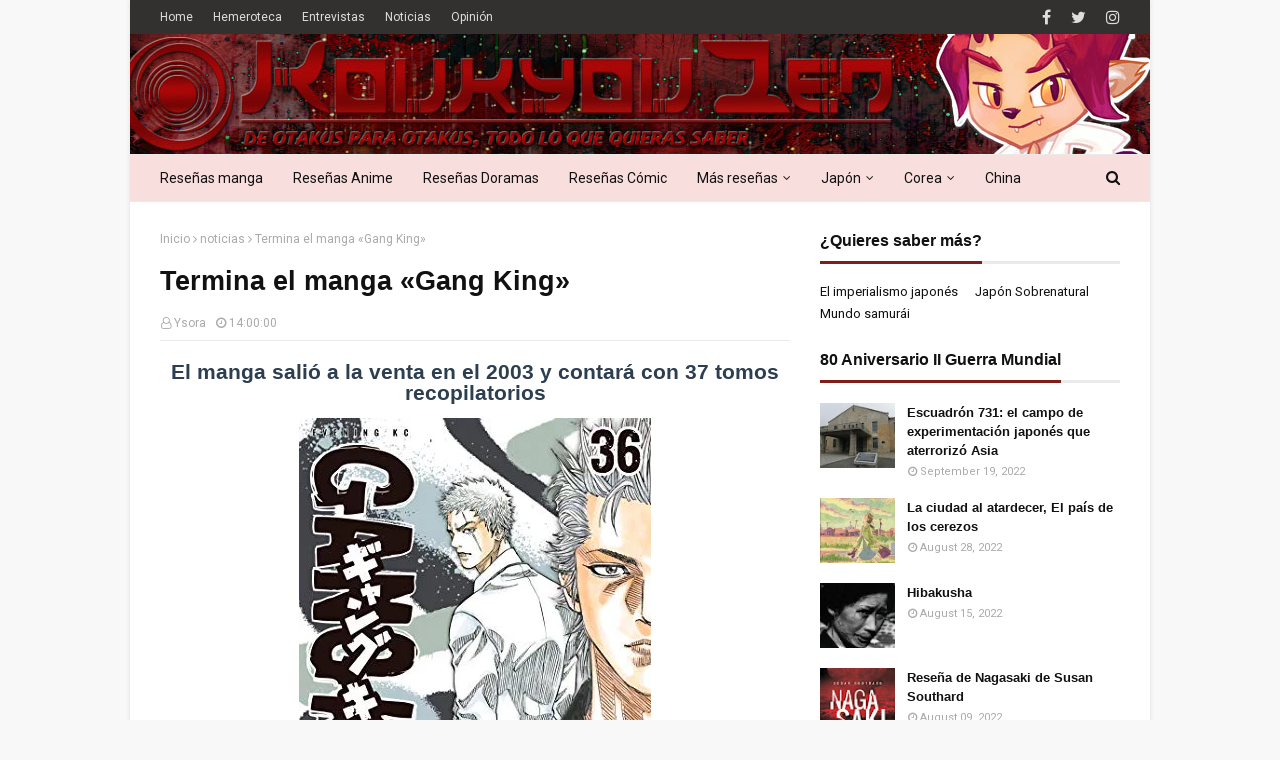

--- FILE ---
content_type: text/javascript; charset=UTF-8
request_url: https://www.koukyouzen.com/feeds/posts/default/-/noticias?alt=json-in-script&max-results=3&callback=jQuery1124047737034098653774_1768393151207&_=1768393151208
body_size: 43012
content:
// API callback
jQuery1124047737034098653774_1768393151207({"version":"1.0","encoding":"UTF-8","feed":{"xmlns":"http://www.w3.org/2005/Atom","xmlns$openSearch":"http://a9.com/-/spec/opensearchrss/1.0/","xmlns$blogger":"http://schemas.google.com/blogger/2008","xmlns$georss":"http://www.georss.org/georss","xmlns$gd":"http://schemas.google.com/g/2005","xmlns$thr":"http://purl.org/syndication/thread/1.0","id":{"$t":"tag:blogger.com,1999:blog-3010955018313163359"},"updated":{"$t":"2026-01-14T03:10:34.436+01:00"},"category":[{"term":"noticias"},{"term":"pop oriental"},{"term":"kpop"},{"term":"anime"},{"term":"destacados"},{"term":"licencias"},{"term":"novedades"},{"term":"manga"},{"term":"jpop"},{"term":"eventos"},{"term":"opinion"},{"term":"Entrevistas"},{"term":"reseña anime"},{"term":"reseña manga"},{"term":"reseña cómic"},{"term":"dorama"},{"term":"cultura japonesa"},{"term":"ecc"},{"term":"planeta"},{"term":"invitados"},{"term":"interview"},{"term":"cultura"},{"term":"editorial"},{"term":"reseña dorama"},{"term":"el sillon de dita"},{"term":"ivrea"},{"term":"reseñas"},{"term":"live action"},{"term":"norma editorial"},{"term":"donghua"},{"term":"calis-ville"},{"term":"selecta vision"},{"term":"salon del manga de barcelona"},{"term":"cpop"},{"term":"evento"},{"term":"salon del comic de barcelona"},{"term":"fandogamia"},{"term":"milky way ediciones"},{"term":"locuras tio scabbs"},{"term":"videojuegos"},{"term":"milky way"},{"term":"kdrama"},{"term":"koukyou Zen"},{"term":"FicZone"},{"term":"autores noveles"},{"term":"jrock"},{"term":"tpop"},{"term":"dibbuks"},{"term":"libreria kasukabe"},{"term":"thaipop"},{"term":"videojuego"},{"term":"cine"},{"term":"norma"},{"term":"cosplay"},{"term":"japan weekend"},{"term":"krock"},{"term":"cultura coreana"},{"term":"arechi"},{"term":"comic"},{"term":"curiosidades"},{"term":"nuevo nueve"},{"term":"ppop"},{"term":"cine japones"},{"term":"literatura japonesa"},{"term":"BL"},{"term":"EDT"},{"term":"khiphop"},{"term":"podcast"},{"term":"tomodomo"},{"term":"opinión"},{"term":"panini"},{"term":"stray kids"},{"term":"ATEEZ"},{"term":"Yermo Ediciones"},{"term":"expomanga"},{"term":"laxantiladas"},{"term":"yaoi"},{"term":"cultura china"},{"term":"novela visual"},{"term":"Letrablanka"},{"term":"nowevolution"},{"term":"onewe"},{"term":"스트레이 키즈"},{"term":"에이티즈"},{"term":"Inio Asano"},{"term":"junji ito"},{"term":"premios"},{"term":"reseña videojuegos"},{"term":"reseña-manga"},{"term":"concurso"},{"term":"heroes comic con"},{"term":"historia de japon"},{"term":"manga barcelona"},{"term":"pinoy"},{"term":"aespa"},{"term":"oneus"},{"term":"otaku bunka"},{"term":"the boyz"},{"term":"에스파"},{"term":"원어스"},{"term":"원위"},{"term":"Milki Way Ediciones"},{"term":"ab6ix"},{"term":"astro"},{"term":"babylon"},{"term":"cdrama"},{"term":"cravity"},{"term":"verivery"},{"term":"2z"},{"term":"astiberri"},{"term":"carmona en viñetas"},{"term":"chung ha"},{"term":"dragon ball"},{"term":"drippin"},{"term":"expocomic"},{"term":"kang daniel"},{"term":"더보이즈"},{"term":"베리베리"},{"term":"크래비티"},{"term":"be:first"},{"term":"bts"},{"term":"cronica"},{"term":"cómic"},{"term":"editorial tomodomo"},{"term":"itzy"},{"term":"jmusic"},{"term":"jo1"},{"term":"ponent mon"},{"term":"studio ghibli"},{"term":"txt"},{"term":"ジェイオーワン"},{"term":"에이비식스"},{"term":"있지"},{"term":"청하"},{"term":"투지"},{"term":"(G)I-DLE"},{"term":"DC"},{"term":"ballistik boyz"},{"term":"dreamcatcher"},{"term":"e'last"},{"term":"enhypen"},{"term":"femm"},{"term":"hello gloom"},{"term":"kingdom"},{"term":"kodai"},{"term":"monsta x"},{"term":"novedades norma"},{"term":"one n' only"},{"term":"onlyoneof"},{"term":"ooso comics"},{"term":"p1harmony"},{"term":"sailor moon"},{"term":"sociedad"},{"term":"treasure"},{"term":"xxiv salon del manga barcelona"},{"term":"ビーファースト"},{"term":"フェム"},{"term":"강 다니엘"},{"term":"드리핀"},{"term":"엔하이픈"},{"term":"엘라스트"},{"term":"온리원오브"},{"term":"킹덤"},{"term":"트레저"},{"term":"(여자)아이들"},{"term":"25 manga barcelona"},{"term":"Cultura oriental"},{"term":"cine coreano"},{"term":"craxy"},{"term":"da-ice"},{"term":"gumiparty"},{"term":"ive"},{"term":"lucy"},{"term":"manga del mes"},{"term":"netflix"},{"term":"odaiba"},{"term":"purple kiss"},{"term":"salon del manga de alicante"},{"term":"satori"},{"term":"snow man"},{"term":"sword art online"},{"term":"tempest"},{"term":"tri.be"},{"term":"twice"},{"term":"xian nu studio"},{"term":"드림캐쳐"},{"term":"루시"},{"term":"몬스타엑스"},{"term":"아스트로"},{"term":"아이브"},{"term":"템페스트"},{"term":"투모로우바이투게더"},{"term":"트라이비"},{"term":"퍼플키스"},{"term":"피원하모니"},{"term":"37 comic barcelona"},{"term":"CIX"},{"term":"Rumiko Takahashi"},{"term":"Shingeki no Kyojin"},{"term":"alexa"},{"term":"bdc"},{"term":"beastars"},{"term":"blitzers"},{"term":"clamp"},{"term":"epex"},{"term":"from20"},{"term":"ichillin"},{"term":"nmixx"},{"term":"novedades ecc"},{"term":"onf"},{"term":"satoshi kon"},{"term":"seventeen"},{"term":"stayc"},{"term":"tomorrow x together"},{"term":"visual kei"},{"term":"wei"},{"term":"블리처스"},{"term":"비아이"},{"term":"스테이씨"},{"term":"아이칠린"},{"term":"엔믹스"},{"term":"이펙스"},{"term":"크랙시"},{"term":"트와이스"},{"term":"Kboom!"},{"term":"Navidad"},{"term":"billlie"},{"term":"choi suhwan"},{"term":"dkb"},{"term":"dongkiz"},{"term":"el sillón de dita"},{"term":"everglow"},{"term":"faky"},{"term":"ily:1"},{"term":"jamie"},{"term":"koda kumi"},{"term":"mcnd"},{"term":"moonbyul"},{"term":"nct 127"},{"term":"nct dream"},{"term":"novedades planeta"},{"term":"quan zhi fa shi"},{"term":"reseña manhwa"},{"term":"salon del manga de valencia"},{"term":"sf9"},{"term":"t1419"},{"term":"w24"},{"term":"wonho"},{"term":"スノーマン"},{"term":"동키즈"},{"term":"문별"},{"term":"방탄소년단"},{"term":"빌리"},{"term":"세븐틴"},{"term":"아일리원"},{"term":"알렉사"},{"term":"에이스"},{"term":"엔씨티 드림"},{"term":"엔씨티일이칠"},{"term":"온앤오프"},{"term":"원호"},{"term":"위아이"},{"term":"제이미"},{"term":"최수환"},{"term":"Final Fantasy"},{"term":"alamat"},{"term":"anime del mes"},{"term":"b.i"},{"term":"bae173"},{"term":"batman"},{"term":"bibi"},{"term":"expocomic 2012"},{"term":"fromis_9"},{"term":"fujur"},{"term":"got7"},{"term":"hyolyn"},{"term":"jessi"},{"term":"just b"},{"term":"kim jaehwan"},{"term":"kim woojin"},{"term":"kimetsu no yaiba"},{"term":"king \u0026 prince"},{"term":"kisu"},{"term":"kpopinterview"},{"term":"madkid"},{"term":"media3"},{"term":"n.flying"},{"term":"newjeans"},{"term":"nine.i"},{"term":"one piece"},{"term":"owv"},{"term":"pentagon"},{"term":"pixy"},{"term":"saay"},{"term":"sb19"},{"term":"sixtones"},{"term":"the rampage"},{"term":"victon"},{"term":"yowu entertainment"},{"term":"オウブ"},{"term":"フェイキー"},{"term":"マッドキッド"},{"term":"김우진"},{"term":"김재환"},{"term":"나인아이"},{"term":"뉴진스"},{"term":"다크비"},{"term":"비비"},{"term":"빅톤"},{"term":"선미"},{"term":"씨아이엑스"},{"term":"에스에프나인"},{"term":"저스트비"},{"term":"제시"},{"term":"픽시"},{"term":"효린"},{"term":"82major"},{"term":"8turn"},{"term":"Aleta"},{"term":"Kenny Ruiz"},{"term":"bloo"},{"term":"bm"},{"term":"bugvel"},{"term":"cignature"},{"term":"crónica"},{"term":"d-crunch"},{"term":"ficomic"},{"term":"fullmetal alchemist"},{"term":"gaho"},{"term":"gintama"},{"term":"given"},{"term":"go nagai"},{"term":"golden child"},{"term":"h1-key"},{"term":"jujutsu kaisen"},{"term":"junny"},{"term":"kard"},{"term":"kep1er"},{"term":"kim jeong uk"},{"term":"le sserafim"},{"term":"luminous"},{"term":"lyson"},{"term":"madrid otaku"},{"term":"mo dao zu shi"},{"term":"mont"},{"term":"moto hagio"},{"term":"my hero academia"},{"term":"ntx"},{"term":"oceanfromtheblue"},{"term":"oh sae bom"},{"term":"omega x"},{"term":"osamu tezuka"},{"term":"paco roca"},{"term":"park jihoon"},{"term":"planeta comic"},{"term":"ravi"},{"term":"red velvet"},{"term":"rolling quartz"},{"term":"seinen"},{"term":"seori"},{"term":"x:in"},{"term":"xanvala"},{"term":"younite"},{"term":"オルビット"},{"term":"キング アンド プリンス"},{"term":"倖田來未"},{"term":"가호"},{"term":"갓세븐"},{"term":"기수"},{"term":"김정욱"},{"term":"라비"},{"term":"르세라핌"},{"term":"리슨"},{"term":"비엠"},{"term":"서리"},{"term":"에버글로우"},{"term":"에잇턴"},{"term":"엑신"},{"term":"엔플라잉"},{"term":"오메가엑스"},{"term":"오새봄"},{"term":"오션프롬더블루"},{"term":"유나이트"},{"term":"주니"},{"term":"카드"},{"term":"케플러"},{"term":"트렌드지"},{"term":"펜타곤"},{"term":"프로미스나인"},{"term":"프롬트웬티"},{"term":"하이키"},{"term":"BoA"},{"term":"Ghibli"},{"term":"aimers"},{"term":"ampm"},{"term":"angouleme"},{"term":"apink"},{"term":"autsaider"},{"term":"babymonster"},{"term":"bgyo"},{"term":"blackpink"},{"term":"bol4"},{"term":"brave girls"},{"term":"btob"},{"term":"cho tokimeki sendenbu"},{"term":"cl"},{"term":"cocina japonesa"},{"term":"comics"},{"term":"dragon quest"},{"term":"ediciones Babylon"},{"term":"exposicion"},{"term":"fifty fifty"},{"term":"ghost in the shell"},{"term":"ha sung woon"},{"term":"heize"},{"term":"hidra editorial"},{"term":"himitsu studio"},{"term":"i don't like mondays"},{"term":"io sakisaka"},{"term":"jackson wang"},{"term":"japan weekend madrid"},{"term":"jdrama"},{"term":"jojo"},{"term":"kangta"},{"term":"kyuhyun"},{"term":"langyi"},{"term":"m!lk"},{"term":"makamaka"},{"term":"mamamoo"},{"term":"mark tuan"},{"term":"mingjun"},{"term":"mirae"},{"term":"moon jong up"},{"term":"naniwa danshi"},{"term":"niziu"},{"term":"noticia"},{"term":"novedades ivrea"},{"term":"orbit"},{"term":"pinkfantasy"},{"term":"pritti-g"},{"term":"queenz eye"},{"term":"riize"},{"term":"rocket punch"},{"term":"rocking doll"},{"term":"shaun"},{"term":"somi"},{"term":"super junior"},{"term":"suran"},{"term":"tan"},{"term":"travis japan"},{"term":"trendz"},{"term":"vanner"},{"term":"warps up"},{"term":"weeekly"},{"term":"woodz"},{"term":"xodiac"},{"term":"youha"},{"term":"yuri"},{"term":"zb1"},{"term":"zerobaseone"},{"term":"ニジュー"},{"term":"超ときめき♡宣伝部"},{"term":"강타"},{"term":"고스트나인"},{"term":"골든차일드"},{"term":"규현"},{"term":"더블유 24"},{"term":"라이즈"},{"term":"레드벨벳"},{"term":"로켓펀치"},{"term":"록킹돌"},{"term":"롤링쿼츠"},{"term":"루미너스"},{"term":"몬트"},{"term":"미래소년"},{"term":"박지훈"},{"term":"배너"},{"term":"베이비몬스터"},{"term":"보아"},{"term":"브레이브걸스"},{"term":"블루"},{"term":"비에이이 일칠삼"},{"term":"비투비"},{"term":"소디엑"},{"term":"소미"},{"term":"수란"},{"term":"슈퍼주니어"},{"term":"시그니처"},{"term":"에이머스"},{"term":"에이티투메이저"},{"term":"에이핑크"},{"term":"우아"},{"term":"우즈"},{"term":"유하"},{"term":"제로베이스원"},{"term":"퀸즈아이"},{"term":"티일사일구"},{"term":"프리티지"},{"term":"피프티피프티"},{"term":"핑크판타지"},{"term":"하성운"},{"term":"헬로글룸"},{"term":"36º salon del comic barcelona"},{"term":"6xt7"},{"term":"=love"},{"term":"Ayumi Hamasaki"},{"term":"Munuera"},{"term":"Polymanga"},{"term":"Type Moon"},{"term":"ailee"},{"term":"arrc"},{"term":"articulos"},{"term":"artículos"},{"term":"asc2nt"},{"term":"b1a4"},{"term":"back on"},{"term":"baekhyun"},{"term":"bambam"},{"term":"berserk"},{"term":"big ocean"},{"term":"bleach"},{"term":"boynextdoor"},{"term":"busters"},{"term":"cine chino"},{"term":"colde"},{"term":"coogie"},{"term":"crowfunding"},{"term":"da pump"},{"term":"detective conan"},{"term":"diawings"},{"term":"eastshine"},{"term":"el ataque a los titanes"},{"term":"evnne"},{"term":"free"},{"term":"generations"},{"term":"ghost 9"},{"term":"gigamesh"},{"term":"hayao miyazaki"},{"term":"henar torinos"},{"term":"heroes comic con valencia"},{"term":"heroes manga"},{"term":"hwasa"},{"term":"hyemin"},{"term":"iu"},{"term":"japan weekend Barcelona"},{"term":"japan weekend Barcelona 2014"},{"term":"jay b"},{"term":"kabi nagata"},{"term":"kassy"},{"term":"kenshin"},{"term":"kim woo seok"},{"term":"kis my tf2"},{"term":"kitsune"},{"term":"kwon eunbi"},{"term":"la espada del inmortal"},{"term":"lee eun sang"},{"term":"lee hi"},{"term":"lee minhyuk"},{"term":"lil league"},{"term":"literatura coreana"},{"term":"makoto shinkai"},{"term":"mamoru hosoda"},{"term":"marvel"},{"term":"mermaid prince"},{"term":"naqt vane"},{"term":"novedades EDT"},{"term":"pow"},{"term":"premiados"},{"term":"puella magica madoka"},{"term":"radiant"},{"term":"rafael jimenez"},{"term":"rescene"},{"term":"rurouni kenshin"},{"term":"salon del manga de andalucia"},{"term":"sam kim"},{"term":"secret number"},{"term":"sociedad japonesa"},{"term":"sok entertainment"},{"term":"star wars"},{"term":"studio kawai"},{"term":"sun mi"},{"term":"taemin"},{"term":"thai drama"},{"term":"the legend of zelda"},{"term":"the promised neverland"},{"term":"the rose"},{"term":"tian guan ci fu"},{"term":"tiot"},{"term":"tnx"},{"term":"to1"},{"term":"tokyo girls' style"},{"term":"tricot"},{"term":"up10tion"},{"term":"videojuego clásico"},{"term":"viviz"},{"term":"wayv"},{"term":"weki meki"},{"term":"wheein"},{"term":"yuju"},{"term":"yukika"},{"term":"なにわ男子"},{"term":"アイ ドント ライク マンデイズ"},{"term":"イコールラブ"},{"term":"ストーンズ"},{"term":"トリコ"},{"term":"ミルク"},{"term":"リル リーグ"},{"term":"東京女子流"},{"term":"다이아윙스"},{"term":"더 로즈"},{"term":"디크런치"},{"term":"리센느"},{"term":"마마무"},{"term":"마카마카"},{"term":"마크투안"},{"term":"문종업"},{"term":"백예린"},{"term":"백현"},{"term":"뱀뱀"},{"term":"버스터즈"},{"term":"보이넥스트도어"},{"term":"볼빨간사춘기"},{"term":"블랙핑크"},{"term":"빅오션"},{"term":"샘김"},{"term":"세이"},{"term":"숀"},{"term":"시크릿넘버"},{"term":"씨엘"},{"term":"아이유"},{"term":"아크"},{"term":"어센트"},{"term":"엔티엑스"},{"term":"왕잭슨"},{"term":"위클리"},{"term":"유주"},{"term":"유키카"},{"term":"이민혁"},{"term":"이븐"},{"term":"이하이"},{"term":"콜드"},{"term":"쿠기"},{"term":"탄"},{"term":"태민"},{"term":"태연"},{"term":"티아이오티"},{"term":"티오원"},{"term":"파우"},{"term":"헤이즈"},{"term":"화사"},{"term":"\u0026team"},{"term":"3ye"},{"term":"7seeds"},{"term":"82메이저"},{"term":"Anti anime"},{"term":"DKO"},{"term":"Granada"},{"term":"Jan"},{"term":"Japón en Granada"},{"term":"Mai Andou"},{"term":"Mike Ratera"},{"term":"Salón del Cómic"},{"term":"a. c. e"},{"term":"abc-z"},{"term":"ace"},{"term":"aina the end"},{"term":"akina"},{"term":"akmu"},{"term":"artículo"},{"term":"beauty box"},{"term":"ben"},{"term":"blank2y"},{"term":"boystory"},{"term":"bumkey"},{"term":"bus"},{"term":"bxk"},{"term":"cherry bullet"},{"term":"chilli beans"},{"term":"cnblue"},{"term":"coalise estudio"},{"term":"cooing"},{"term":"crossover"},{"term":"davichi"},{"term":"dawn"},{"term":"day6"},{"term":"dcoy"},{"term":"deviloof"},{"term":"dkz"},{"term":"dolmen"},{"term":"doramas"},{"term":"dos espadas"},{"term":"dvwn"},{"term":"eisner"},{"term":"estrenos"},{"term":"fantastics"},{"term":"fotos"},{"term":"fruits basket"},{"term":"gaijin"},{"term":"genic"},{"term":"gundam"},{"term":"ha:tfelt"},{"term":"henry"},{"term":"heroes comic con 2018"},{"term":"hey say jump"},{"term":"historia de china"},{"term":"hong eun ki"},{"term":"hyo"},{"term":"ikon"},{"term":"ini"},{"term":"japan weekend bilbao"},{"term":"jonu media"},{"term":"jukjae"},{"term":"junhee"},{"term":"jyocho"},{"term":"kai"},{"term":"karras"},{"term":"key"},{"term":"khakii"},{"term":"kim gihyeon"},{"term":"kiss of life"},{"term":"lim young woong"},{"term":"lionesses"},{"term":"lol"},{"term":"loona"},{"term":"lun8"},{"term":"lykn"},{"term":"majors"},{"term":"marini"},{"term":"mind u"},{"term":"moonbin \u0026 sanha"},{"term":"mustb"},{"term":"nagabe"},{"term":"naoki urasawa"},{"term":"naruto"},{"term":"nct"},{"term":"nissy"},{"term":"nominados"},{"term":"novedades Dibbuks"},{"term":"novedades panini"},{"term":"novedades selecta"},{"term":"octpath"},{"term":"oh my girl"},{"term":"ohl"},{"term":"one hundred liminal"},{"term":"orpheelin"},{"term":"ph-1"},{"term":"prince of tennis"},{"term":"reseña cine"},{"term":"rm"},{"term":"rocky"},{"term":"rumble g"},{"term":"saber mas"},{"term":"salon del comic barcelona"},{"term":"say my name"},{"term":"sekai"},{"term":"series tv"},{"term":"sexy zone"},{"term":"shojo"},{"term":"sky-hi"},{"term":"skyle"},{"term":"solar"},{"term":"sole"},{"term":"sorn"},{"term":"soyou"},{"term":"sung woon"},{"term":"super m"},{"term":"superthai"},{"term":"taeyeon"},{"term":"taniguchi"},{"term":"tokyo revengers"},{"term":"tower of god"},{"term":"tragedy"},{"term":"trot"},{"term":"tws"},{"term":"urasawa"},{"term":"urusei yatsura"},{"term":"usamaru furuya"},{"term":"uzumaki"},{"term":"vav"},{"term":"vicke blanka"},{"term":"videojuego actual"},{"term":"vxon"},{"term":"wataru yoshizumi"},{"term":"webtoon"},{"term":"win=w1n"},{"term":"withus"},{"term":"wjsn"},{"term":"woo!ah!"},{"term":"wow"},{"term":"xdinary heroes"},{"term":"xeed"},{"term":"xydo"},{"term":"ye sung"},{"term":"yerin baek"},{"term":"yezi"},{"term":"yoko kamio"},{"term":"young k"},{"term":"yugyeom"},{"term":"zeke deux"},{"term":"ซูเปอร์ไทย"},{"term":"บัส"},{"term":"アキナ"},{"term":"エルオーエル"},{"term":"オクトパス"},{"term":"スカイハイ"},{"term":"セクシーゾーン"},{"term":"ナクトベイン"},{"term":"バックオン"},{"term":"ヘイ セイ ジャンプ"},{"term":"浜崎 あゆみ"},{"term":"男孩的故事"},{"term":"권 은비"},{"term":"김기현"},{"term":"김우석"},{"term":"다비치"},{"term":"다운"},{"term":"데이식스"},{"term":"디코이"},{"term":"루네이트"},{"term":"마인드유"},{"term":"멋진녀석들"},{"term":"메이져스"},{"term":"문빈\u0026산하"},{"term":"범키"},{"term":"벤"},{"term":"뷰티박스"},{"term":"브이에이브이"},{"term":"블랭키"},{"term":"비비지"},{"term":"성운"},{"term":"세이마이네임"},{"term":"소유"},{"term":"손"},{"term":"솔라"},{"term":"스카이리"},{"term":"써드아이"},{"term":"쏠"},{"term":"씨드"},{"term":"아르테미스"},{"term":"아이콘"},{"term":"악뮤"},{"term":"업텐션"},{"term":"에일리"},{"term":"예성"},{"term":"오마이걸"},{"term":"와우"},{"term":"우주소녀"},{"term":"웨이션브이"},{"term":"위더스"},{"term":"유겸"},{"term":"임영웅"},{"term":"적재"},{"term":"체리블렛"},{"term":"카키"},{"term":"케이시"},{"term":"쿠잉"},{"term":"키"},{"term":"키스오브라이프"},{"term":"투어스"},{"term":"티엔엑스"},{"term":"핫펠트"},{"term":"헨리"},{"term":"혜민"},{"term":"휘인"},{"term":"1937"},{"term":"Capitán Harlock"},{"term":"Dragon Ball Super"},{"term":"EXO"},{"term":"Hirukoa"},{"term":"I1IT"},{"term":"Kazuki Akane"},{"term":"Leiji Matsumoto"},{"term":"Log Horizon"},{"term":"Muv-Luv Alternative"},{"term":"NU'EST"},{"term":"Nieve en verano"},{"term":"Otome games"},{"term":"S.I.S"},{"term":"Shigeru Mizuki"},{"term":"Terra Formars"},{"term":"aeni"},{"term":"aggretsuko"},{"term":"ai yazawa"},{"term":"ainu"},{"term":"aivan"},{"term":"aki irie"},{"term":"alan moore"},{"term":"alice"},{"term":"alice in borderland"},{"term":"all(h)ours"},{"term":"amour sucre"},{"term":"ampers\u0026one"},{"term":"animacomic"},{"term":"arte"},{"term":"artms"},{"term":"asterix"},{"term":"astérix"},{"term":"atbo"},{"term":"atelier of witch hat"},{"term":"atlas"},{"term":"badvillain"},{"term":"baek a yeon"},{"term":"baekho"},{"term":"banana fish"},{"term":"bang yongguk"},{"term":"black6ix"},{"term":"blacksad"},{"term":"blue exorcist"},{"term":"bonbon girls"},{"term":"botopass"},{"term":"boyhood"},{"term":"buzzer"},{"term":"cha eun woo"},{"term":"chanmina"},{"term":"chibi japan weekend madrid"},{"term":"ciipher"},{"term":"cine oriental"},{"term":"class:y"},{"term":"code geass"},{"term":"corbyn"},{"term":"corea"},{"term":"cowboy bebop"},{"term":"crush"},{"term":"curiosity shop"},{"term":"d1ce"},{"term":"diabolo"},{"term":"digimon"},{"term":"distrito manga"},{"term":"doraemon"},{"term":"dr stone"},{"term":"drakul"},{"term":"dream note"},{"term":"dxmon"},{"term":"e-veleta"},{"term":"ecchi"},{"term":"el torres"},{"term":"entrevista kpop"},{"term":"esther lecina"},{"term":"evangelion"},{"term":"even of day"},{"term":"fairy tail"},{"term":"flor us"},{"term":"fudanjuku"},{"term":"genjibu"},{"term":"gfriend"},{"term":"ghost9"},{"term":"girlkind"},{"term":"golden kamuy"},{"term":"granada gaming"},{"term":"gree"},{"term":"ha hyun sang"},{"term":"haikyuu"},{"term":"hdng"},{"term":"herder"},{"term":"heroes manga madrid'18"},{"term":"hidaka mitsuhiro"},{"term":"highlight"},{"term":"hynn"},{"term":"hyuna"},{"term":"i am a hero"},{"term":"into1"},{"term":"inuyasha"},{"term":"irris"},{"term":"iz"},{"term":"iz*one"},{"term":"izna"},{"term":"j-hope"},{"term":"j-one"},{"term":"j.fla"},{"term":"jaime calderon"},{"term":"japan weekend madrid 2018"},{"term":"japan weekend madrid 2019"},{"term":"javi cuho"},{"term":"jay park"},{"term":"jin min ho"},{"term":"jo yuri"},{"term":"johnny's west"},{"term":"jojo's"},{"term":"jornadas carmona"},{"term":"josei"},{"term":"jung seung hwan"},{"term":"kat-tun"},{"term":"keembo"},{"term":"ken niimura"},{"term":"kerascoet"},{"term":"kim sung kyu"},{"term":"kim yo han"},{"term":"la cupula"},{"term":"lee jin hyuk"},{"term":"lee suhyun"},{"term":"leewoo"},{"term":"leyendas de cipango"},{"term":"lightsum"},{"term":"line"},{"term":"lisa"},{"term":"literatura"},{"term":"luna"},{"term":"lupin III"},{"term":"maasaki yuasa"},{"term":"magical doremi"},{"term":"mamoru oshii"},{"term":"manhua"},{"term":"masasumi kakizaki"},{"term":"mayu shinjo"},{"term":"mazinger z"},{"term":"megamax"},{"term":"minho"},{"term":"mino"},{"term":"mj"},{"term":"momoland"},{"term":"moon sua x siyoon"},{"term":"n.cus"},{"term":"nanatsu no taizai"},{"term":"naoko takeuchi"},{"term":"nature"},{"term":"nessa ninona"},{"term":"newkidd"},{"term":"nippon-go!"},{"term":"no guns life"},{"term":"nody cika"},{"term":"nomad"},{"term":"one pact"},{"term":"one punch man"},{"term":"orange"},{"term":"parasyte"},{"term":"park won"},{"term":"paru itagaki"},{"term":"perfume"},{"term":"planb"},{"term":"primrose"},{"term":"project jasp.er"},{"term":"punch"},{"term":"purple rain"},{"term":"rain"},{"term":"re:wind"},{"term":"recomendación"},{"term":"reseña manhua"},{"term":"revista"},{"term":"riyoko ikeda"},{"term":"rosario to vampire"},{"term":"salon del comic de granada"},{"term":"salvat"},{"term":"sarah con hache"},{"term":"seongri"},{"term":"silver spoon"},{"term":"solanin"},{"term":"solidemo"},{"term":"soul chaser"},{"term":"studio kosen"},{"term":"sunmi"},{"term":"super junior d \u0026 e"},{"term":"superlopez"},{"term":"tebeo valencia"},{"term":"teresa valero"},{"term":"the seven deadly sins"},{"term":"tokyo ghoul"},{"term":"tokyo mew mew"},{"term":"true beauty"},{"term":"unis"},{"term":"unvs"},{"term":"vinland saga"},{"term":"vvup"},{"term":"waker"},{"term":"watchmen"},{"term":"wendy"},{"term":"whib"},{"term":"winner"},{"term":"woosung"},{"term":"xikers"},{"term":"xum"},{"term":"xxxholic"},{"term":"yena"},{"term":"yooa"},{"term":"young posse"},{"term":"youngjae"},{"term":"youra"},{"term":"zico"},{"term":"zoonizini"},{"term":"แพลนบี"},{"term":"โปรเจค เจสเป.อร์"},{"term":"ちゃんみな"},{"term":"アイウォニット"},{"term":"アイナ・ジ・エンド"},{"term":"エンティーム"},{"term":"カジャーグル"},{"term":"ジェニック"},{"term":"ジャニーズWEST"},{"term":"ダ パ ン プ"},{"term":"ニッシー"},{"term":"パフューム"},{"term":"ビッケブランカ"},{"term":"ファンタスティックス"},{"term":"硬糖少女303"},{"term":"邓烺怡"},{"term":"風男塾"},{"term":"그리"},{"term":"김성규"},{"term":"김요한"},{"term":"남동현"},{"term":"네이처"},{"term":"노디시카"},{"term":"노매드"},{"term":"뉴이스트"},{"term":"뉴키드"},{"term":"니브"},{"term":"다이몬"},{"term":"던"},{"term":"드림노트"},{"term":"디원스"},{"term":"라이오네시스"},{"term":"라잇썸"},{"term":"라키"},{"term":"럼블G"},{"term":"로렌"},{"term":"루나"},{"term":"리:와인드"},{"term":"리사"},{"term":"마크"},{"term":"메가맥스"},{"term":"모모랜드"},{"term":"문수아X시윤"},{"term":"민호"},{"term":"박원"},{"term":"방용국"},{"term":"방태훈"},{"term":"배드빌런"},{"term":"백아연"},{"term":"보토패스"},{"term":"비"},{"term":"비비업"},{"term":"비원에이포"},{"term":"성리"},{"term":"세정"},{"term":"슈퍼엠"},{"term":"시도"},{"term":"싸이커스"},{"term":"싸이퍼"},{"term":"씨엔블루"},{"term":"아이리스"},{"term":"아이반"},{"term":"아이원잇"},{"term":"아이즈"},{"term":"아이즈원"},{"term":"앰퍼샌드원"},{"term":"에스아이에스"},{"term":"에이티비오"},{"term":"엑소"},{"term":"엑스디너리 히어로즈"},{"term":"엔시티"},{"term":"엠씨엔디"},{"term":"여자친구"},{"term":"영케이"},{"term":"영파씨"},{"term":"예나"},{"term":"올아워즈"},{"term":"우성"},{"term":"원팩트"},{"term":"웨이커"},{"term":"웬디"},{"term":"위너"},{"term":"위키미키"},{"term":"유니스"},{"term":"유라"},{"term":"윤서빈"},{"term":"이달의 소녀"},{"term":"이스트 샤인"},{"term":"이우"},{"term":"이은상"},{"term":"이즈나"},{"term":"이진혁"},{"term":"정승환"},{"term":"제이 홉"},{"term":"조유리"},{"term":"주니지니"},{"term":"준희"},{"term":"지소울"},{"term":"지코"},{"term":"진민호"},{"term":"차은우"},{"term":"카이"},{"term":"코빈"},{"term":"프림로즈"},{"term":"플랜비"},{"term":"피에이치원"},{"term":"하이라이트"},{"term":"하현상"},{"term":"현아"},{"term":"홍은기"},{"term":"효"},{"term":"휘브"},{"term":"힏엔젬"},{"term":"1the9"},{"term":"200 pounds beauty"},{"term":"2pm"},{"term":"31 manga barcelona"},{"term":"37º salon del comic barcelona"},{"term":"4mix"},{"term":"86: Eighty Six"},{"term":"9001"},{"term":"Albanime"},{"term":"Alfonso Zapico"},{"term":"Anohana"},{"term":"Another world"},{"term":"Ashita no Joe"},{"term":"Baoh"},{"term":"Boku dake ga inai machi"},{"term":"Bong Joon-ho"},{"term":"Bud Spencer \u0026 Terence Hill"},{"term":"CIR*CRL"},{"term":"Card Captor Sakura"},{"term":"Creative Comics"},{"term":"Diana Dev"},{"term":"Doctor Who"},{"term":"FicZone 2018"},{"term":"GWSN"},{"term":"Gabriel H. Walta"},{"term":"Haruko Kumota"},{"term":"Isaac Asimov"},{"term":"Isao Takahata"},{"term":"JuanFran MB"},{"term":"K-on"},{"term":"Lolita Aldea"},{"term":"MBM"},{"term":"MN-Neomusic"},{"term":"Mewkledreamy"},{"term":"Misaki Takamatsu"},{"term":"Monstruo Busca Monstruo"},{"term":"Noiry"},{"term":"Salvador Larroca"},{"term":"Salón del manga"},{"term":"Shûzo Oshimi"},{"term":"Sortilegios"},{"term":"Terra E"},{"term":"Vampire Hunter D"},{"term":"Watanabe"},{"term":"Welcome to the Ballroom"},{"term":"Yokai"},{"term":"Yuki no Shita no Qualia"},{"term":"ablue"},{"term":"adora"},{"term":"aguilas de roma"},{"term":"ahn byeong woong"},{"term":"akihisa ikeda"},{"term":"akira toriyama"},{"term":"alfonso azpiri"},{"term":"alicomic"},{"term":"alita"},{"term":"amar y ser amado"},{"term":"angel hernandez"},{"term":"anime del recuerdo"},{"term":"antonio altarriba"},{"term":"april"},{"term":"arashi"},{"term":"arena"},{"term":"ariel olivetti"},{"term":"assassination classroom"},{"term":"asumiko nakamura"},{"term":"attack on titan"},{"term":"b.o.y."},{"term":"bailando con vampiros"},{"term":"bakemonogatari"},{"term":"bakumatsu"},{"term":"bandage"},{"term":"bang yedam"},{"term":"batman day"},{"term":"battle of gods"},{"term":"bbgirls"},{"term":"beige"},{"term":"belen ortega"},{"term":"bem"},{"term":"beowulf"},{"term":"berry good"},{"term":"bewave"},{"term":"bi"},{"term":"bigone"},{"term":"blackswan"},{"term":"blake \u0026 mortimer"},{"term":"bling bling"},{"term":"blissful land"},{"term":"blvckberry"},{"term":"bobby"},{"term":"boichi"},{"term":"boku no hero academia"},{"term":"boruto"},{"term":"boys and men"},{"term":"boys over flowers"},{"term":"bruguera"},{"term":"btooom!"},{"term":"buda"},{"term":"buddiis"},{"term":"bugaboo"},{"term":"bvndit"},{"term":"bxw"},{"term":"bz-boys"},{"term":"caelan"},{"term":"camo"},{"term":"carles ponsí"},{"term":"castlevania"},{"term":"catch the young"},{"term":"cells at work"},{"term":"chainsaw man"},{"term":"chanprin"},{"term":"chanyeol"},{"term":"checkmate"},{"term":"cheetah"},{"term":"cheeze"},{"term":"chen"},{"term":"chiho saito"},{"term":"children of the sea"},{"term":"choke"},{"term":"city hall"},{"term":"classmate"},{"term":"cocina coreana"},{"term":"coco"},{"term":"comiket"},{"term":"conan"},{"term":"concurso manga"},{"term":"cop craft"},{"term":"corto maltes"},{"term":"crowdfunding"},{"term":"crunchyroll"},{"term":"crystal kay"},{"term":"csr"},{"term":"d.ark"},{"term":"daily butterfly"},{"term":"dandadan"},{"term":"danmachi"},{"term":"darling in the franxx"},{"term":"darwin's game"},{"term":"david rubin"},{"term":"deadman wonderland"},{"term":"deep squad"},{"term":"demian"},{"term":"dexx"},{"term":"dimension w"},{"term":"dj raiden"},{"term":"dragon"},{"term":"dragon pony"},{"term":"dustin"},{"term":"eaeon"},{"term":"edens zero"},{"term":"ediciones la cupula"},{"term":"ediciones la cúpula"},{"term":"eduard balust"},{"term":"eiki eiki"},{"term":"el ataque de los titanes"},{"term":"el pajaro indiano"},{"term":"elden ring"},{"term":"emil ferris"},{"term":"emile bravo"},{"term":"enjin"},{"term":"enoi"},{"term":"erin"},{"term":"ero guro"},{"term":"esclavo de la rosa"},{"term":"escola joso"},{"term":"escorpion"},{"term":"eunhyuk"},{"term":"eve mae"},{"term":"exid"},{"term":"expocomic 2014"},{"term":"expocomic 2015"},{"term":"expotaku"},{"term":"f.able"},{"term":"fanbook"},{"term":"fate grand order"},{"term":"feria steampunk"},{"term":"fernando blanco"},{"term":"fernando dagnino"},{"term":"fernando llor"},{"term":"ferry blue"},{"term":"ficzone 2015"},{"term":"ficzone 2019"},{"term":"fire force"},{"term":"fishbowl"},{"term":"fishingirls"},{"term":"flowback"},{"term":"fnac"},{"term":"forestella"},{"term":"fragtime"},{"term":"frank miller"},{"term":"fumio obata"},{"term":"gabby onme"},{"term":"gallo nero"},{"term":"generos"},{"term":"gibiate"},{"term":"girls²"},{"term":"goblin slayer"},{"term":"god of war"},{"term":"golden disc awards 2021"},{"term":"got the beat"},{"term":"gray"},{"term":"great guys"},{"term":"greatguys"},{"term":"gsoul"},{"term":"guarnido"},{"term":"gunnm"},{"term":"gunnm last order"},{"term":"haikyuu!!!"},{"term":"hana"},{"term":"hana yori dango"},{"term":"harada"},{"term":"haruhi suzumiya"},{"term":"hearts2hearts"},{"term":"heroes comic con madrid"},{"term":"hey girls"},{"term":"heyoon"},{"term":"hi-l"},{"term":"hideo kojima"},{"term":"hideshi hino"},{"term":"high tension"},{"term":"hikaru utada"},{"term":"hiromi matsuo"},{"term":"historia de corea"},{"term":"historia guarra de fantasmas"},{"term":"hoody"},{"term":"hot issue"},{"term":"huh gak"},{"term":"human lost"},{"term":"humor"},{"term":"huta"},{"term":"hwang chi yeul"},{"term":"i.m"},{"term":"iRis"},{"term":"iScream"},{"term":"idlm"},{"term":"illit"},{"term":"in a minute"},{"term":"ipop"},{"term":"isekai cheat magician"},{"term":"itazura na kiss"},{"term":"ivan ruiz solis"},{"term":"ivvy"},{"term":"j soul brothers III"},{"term":"jang woo hyuk"},{"term":"jasp.er"},{"term":"jast usa"},{"term":"javier fernandez"},{"term":"jayden"},{"term":"jbj95"},{"term":"jenyer"},{"term":"jeon sang keun"},{"term":"jeong dong won"},{"term":"jeong se woon"},{"term":"jesus alonso iglesias"},{"term":"jinjin"},{"term":"jiselle"},{"term":"jojo bizarre"},{"term":"joohoney"},{"term":"jordie bellaire"},{"term":"jorge jiménez"},{"term":"josep homs"},{"term":"joy"},{"term":"jung jin woo"},{"term":"junggigo"},{"term":"k"},{"term":"k.will"},{"term":"kakegurui"},{"term":"kang seung yoon"},{"term":"kanjani8"},{"term":"kanna kii"},{"term":"kaz"},{"term":"kboom"},{"term":"keiko"},{"term":"kemono michi"},{"term":"kento nakajima"},{"term":"kickflip"},{"term":"kid milli"},{"term":"kihyun"},{"term":"kim do hee"},{"term":"kim hyerim"},{"term":"kim jonghyeon"},{"term":"kim jun su"},{"term":"kim na young"},{"term":"kim yong jun"},{"term":"kjrgl"},{"term":"knk"},{"term":"kopera"},{"term":"korea spotlight"},{"term":"kylie"},{"term":"la princesa mononoke"},{"term":"la vampira de barcelona"},{"term":"lanalogue"},{"term":"lapillus"},{"term":"lee chae yeon"},{"term":"lee jin ah"},{"term":"lee seung gi"},{"term":"leo"},{"term":"li kunwu"},{"term":"libro de los insectos humanos"},{"term":"limelight"},{"term":"linepro"},{"term":"little glee monster"},{"term":"live action Nana"},{"term":"lngshot"},{"term":"loossemble"},{"term":"loren"},{"term":"lovelyz"},{"term":"lunarsolar"},{"term":"lymbus"},{"term":"línea Gaijin"},{"term":"m.o.n.t"},{"term":"mahou shoujo site"},{"term":"maison b"},{"term":"mala estrella"},{"term":"mamamoo+"},{"term":"mandopop"},{"term":"mangaka"},{"term":"manhwa"},{"term":"manoli martínez"},{"term":"mao bu yi"},{"term":"marc bernabe"},{"term":"marco albiero"},{"term":"maria llovet"},{"term":"maruo"},{"term":"masaaki yuasa"},{"term":"masami kurumada"},{"term":"mateo guerrero"},{"term":"mechas"},{"term":"melomance"},{"term":"meovv"},{"term":"merchandising"},{"term":"metamorphose no engawa"},{"term":"meteor garden"},{"term":"midnight hunters"},{"term":"mikah"},{"term":"mikel janín"},{"term":"millenium"},{"term":"minzy"},{"term":"mitchell kazuma"},{"term":"mitología japonesa"},{"term":"monstress"},{"term":"montse martin"},{"term":"moon sujin"},{"term":"moyoco anno"},{"term":"mugen no juunin"},{"term":"muque"},{"term":"mvp"},{"term":"n.ssign"},{"term":"nada"},{"term":"nam woo hyun"},{"term":"narachan"},{"term":"natty"},{"term":"nausicaa"},{"term":"navillera"},{"term":"nayeon"},{"term":"nchive"},{"term":"nct wish"},{"term":"nemophila"},{"term":"neodragon"},{"term":"neuh"},{"term":"newbeat"},{"term":"ni no kuni"},{"term":"niel"},{"term":"nijigahara holograph"},{"term":"nik"},{"term":"nilo"},{"term":"nintendo"},{"term":"nive"},{"term":"nogizaka46"},{"term":"nominee84"},{"term":"non non biyori"},{"term":"nouera"},{"term":"novedades milky way"},{"term":"nowadays"},{"term":"nowz"},{"term":"olivier coipel"},{"term":"olympics"},{"term":"omoinotake"},{"term":"one or eight"},{"term":"onew"},{"term":"onlee"},{"term":"oregairu"},{"term":"owen"},{"term":"pandapon"},{"term":"paper girls"},{"term":"paprika"},{"term":"paranoia agent"},{"term":"park kyung"},{"term":"park woo jin"},{"term":"paul kim"},{"term":"penomeco"},{"term":"perses"},{"term":"pet"},{"term":"pikotaro"},{"term":"pinku crown"},{"term":"planeta manga"},{"term":"pokemon"},{"term":"presentacion"},{"term":"prikil"},{"term":"proyectos"},{"term":"psychic fever"},{"term":"punchnello"},{"term":"purplebeck"},{"term":"pyongyang"},{"term":"quien es el undecimo pasajero"},{"term":"quiero comerme tu pancreas"},{"term":"recopilador"},{"term":"requiem del rey de las rosas"},{"term":"reseña donghua"},{"term":"resident evil"},{"term":"ride your wave"},{"term":"rikimaru"},{"term":"rose"},{"term":"rothy"},{"term":"roy kim"},{"term":"ryoichi ikegami"},{"term":"ryota-h"},{"term":"saint seiya"},{"term":"salamandra graphic"},{"term":"salon del Comic de Zaragoza"},{"term":"salon manga alicante"},{"term":"salón del manga Alicante"},{"term":"sandeul"},{"term":"sanha"},{"term":"santa"},{"term":"saturday"},{"term":"scarlet beriko"},{"term":"se jeong"},{"term":"seffana seff"},{"term":"sejeong"},{"term":"seo in guk"},{"term":"sergio bleda"},{"term":"seulgi"},{"term":"seung woo"},{"term":"sextories"},{"term":"sgo"},{"term":"shadow house"},{"term":"shaman king"},{"term":"shinchan"},{"term":"shinee"},{"term":"shogakukan"},{"term":"shokugeki no souma"},{"term":"shotaru Ishinomori"},{"term":"shueisha"},{"term":"sintoismo"},{"term":"sohlhee"},{"term":"solji"},{"term":"song ji eun"},{"term":"sousou no frieren"},{"term":"spaceman project"},{"term":"spy x family"},{"term":"squid game"},{"term":"stamp"},{"term":"steins; gate"},{"term":"sugoi"},{"term":"suho"},{"term":"super dragon"},{"term":"super five"},{"term":"super girls"},{"term":"super junior kry"},{"term":"supercon"},{"term":"superkind"},{"term":"superm"},{"term":"tae ho"},{"term":"taehoon"},{"term":"taewoo"},{"term":"taeyang"},{"term":"taeyong"},{"term":"taishi zaou"},{"term":"takeshi obata"},{"term":"ten"},{"term":"tensai okamura"},{"term":"terraformars"},{"term":"tetsuya tsutsui"},{"term":"the fix"},{"term":"the rising of the shield hero"},{"term":"the wind"},{"term":"the8"},{"term":"thermae romae"},{"term":"tiras cómicas"},{"term":"tnt"},{"term":"toni kudo"},{"term":"too"},{"term":"tpopinterview"},{"term":"trysail"},{"term":"u-know"},{"term":"ultraman"},{"term":"unine"},{"term":"utena"},{"term":"vacaciones de jesus y buda"},{"term":"vampire knight"},{"term":"vapo"},{"term":"vcha"},{"term":"verkami"},{"term":"vincent blue"},{"term":"vinxen"},{"term":"vixx"},{"term":"viñetas desde o atlantico"},{"term":"vvs"},{"term":"wao"},{"term":"wh3n"},{"term":"wjsn chocome"},{"term":"wolf children"},{"term":"wonpil"},{"term":"wonstein"},{"term":"woo ah"},{"term":"wuxia"},{"term":"xg"},{"term":"xiao zhan"},{"term":"xl joushi"},{"term":"yasuhiro irie"},{"term":"yln foreign"},{"term":"yongyong"},{"term":"yoon jisung"},{"term":"yoon seo bin"},{"term":"your name"},{"term":"yu yu hakusho"},{"term":"yunsae"},{"term":"yuu watase"},{"term":"zetman"},{"term":"เซอร์เคิ่ล"},{"term":"เดกซ์"},{"term":"เพอร์เซส"},{"term":"แอทลาส"},{"term":"제이원"},{"term":"アイエヌアイ"},{"term":"アイスクリーム"},{"term":"アイビー"},{"term":"アイリス"},{"term":"ウィントゥウィン"},{"term":"カズマ"},{"term":"ガールズガールズ"},{"term":"サンタ"},{"term":"スーパーガールズ"},{"term":"スーパードラゴン"},{"term":"ソリディーモ"},{"term":"ダパンプ"},{"term":"チリビーンズ"},{"term":"トライセイル"},{"term":"トラビス・ジャパン"},{"term":"バディーズ"},{"term":"ビーエックスダブリュー"},{"term":"フロウバック"},{"term":"ブザー"},{"term":"プリキル"},{"term":"モリアティー慶怜"},{"term":"リキマル"},{"term":"リトル グリー モンスター"},{"term":"乃木坂46"},{"term":"余明君"},{"term":"円神-エンジン"},{"term":"原因は自分にある。"},{"term":"威神V"},{"term":"嵐 \/ アラシ"},{"term":"時代少年團"},{"term":"毛不易"},{"term":"深海"},{"term":"窪田啓子"},{"term":"関ジャニ∞"},{"term":"강승윤"},{"term":"개비온미"},{"term":"걸카인드"},{"term":"공원소녀"},{"term":"그레이"},{"term":"기현"},{"term":"김나영"},{"term":"김용준"},{"term":"김종현"},{"term":"김준수"},{"term":"김혜림"},{"term":"나다"},{"term":"나띠"},{"term":"나연"},{"term":"나우어데이즈"},{"term":"나우즈"},{"term":"나인티오원"},{"term":"남우현"},{"term":"누에라"},{"term":"뉴비트"},{"term":"니엘"},{"term":"니크"},{"term":"닐로"},{"term":"다섯장"},{"term":"더 픽스"},{"term":"더스틴"},{"term":"더윈드"},{"term":"데미안"},{"term":"드래곤포니"},{"term":"디아크"},{"term":"디에잇"},{"term":"디케이지"},{"term":"라날로그"},{"term":"라임라잇"},{"term":"라필루스"},{"term":"러블리즈"},{"term":"레오"},{"term":"로시"},{"term":"로이킴"},{"term":"로제"},{"term":"롱샷"},{"term":"루나솔라"},{"term":"마마무+"},{"term":"멜로망스"},{"term":"문수진"},{"term":"미야오"},{"term":"민지"},{"term":"바비"},{"term":"박우진"},{"term":"박현규"},{"term":"방예담"},{"term":"백호"},{"term":"밴디지"},{"term":"버가부"},{"term":"베리굿"},{"term":"베이 일칠삼"},{"term":"베이빌론"},{"term":"베이지"},{"term":"브브걸"},{"term":"블링블링"},{"term":"비오브유"},{"term":"비웨이브"},{"term":"비춰"},{"term":"빅스"},{"term":"빈센트블루"},{"term":"빈첸"},{"term":"사거리 그오빠"},{"term":"산들"},{"term":"산하"},{"term":"샤이니"},{"term":"서인국"},{"term":"선우정아"},{"term":"세러데이"},{"term":"소녀세상"},{"term":"솔지"},{"term":"솔희"},{"term":"수호"},{"term":"슈퍼주니어-동해\u0026은혁"},{"term":"슈퍼카인드"},{"term":"스트레이키즈"},{"term":"승우"},{"term":"아도라"},{"term":"아이엠"},{"term":"아일릿"},{"term":"안병웅"},{"term":"알엠"},{"term":"앤팀"},{"term":"앨리스"},{"term":"에이블루"},{"term":"에이프릴"},{"term":"엔시티 위시"},{"term":"엔싸인"},{"term":"엔카이브"},{"term":"엔쿠스"},{"term":"엠제이"},{"term":"여자)아이들"},{"term":"영재"},{"term":"예지"},{"term":"오르빗"},{"term":"온리"},{"term":"온유"},{"term":"옹성우"},{"term":"와이엘엔 포린"},{"term":"용용"},{"term":"우기"},{"term":"웅재"},{"term":"원더나인"},{"term":"원슈타인"},{"term":"웬"},{"term":"위아더원"},{"term":"유노"},{"term":"유니버스"},{"term":"유빈"},{"term":"윤새"},{"term":"윤지성"},{"term":"은혁"},{"term":"이스트샤인"},{"term":"이승기"},{"term":"이엑스아이디"},{"term":"이채연"},{"term":"인어미닛"},{"term":"임세준"},{"term":"장우혁"},{"term":"장현승"},{"term":"전상근"},{"term":"정기고"},{"term":"정동원"},{"term":"정세운"},{"term":"제이든"},{"term":"조이"},{"term":"지젤"},{"term":"진진"},{"term":"첫사랑"},{"term":"청공소년"},{"term":"체리비"},{"term":"치즈"},{"term":"치타"},{"term":"카모"},{"term":"카일리"},{"term":"카저글"},{"term":"캐치더영"},{"term":"케이윌"},{"term":"크나큰"},{"term":"크러쉬"},{"term":"클라씨"},{"term":"키드밀리"},{"term":"킥플립"},{"term":"킴보"},{"term":"태양"},{"term":"태용"},{"term":"태우"},{"term":"태호"},{"term":"텐"},{"term":"투피엠"},{"term":"티오오"},{"term":"퍼플백"},{"term":"펀치"},{"term":"펀치넬로"},{"term":"페노메코"},{"term":"페리블루"},{"term":"페이블"},{"term":"포레스텔라"},{"term":"폴킴"},{"term":"피싱걸스"},{"term":"하이엘"},{"term":"하츠투하츠"},{"term":"핫이슈"},{"term":"허각"},{"term":"헤이걸스"},{"term":"홍진영"},{"term":"황치열"},{"term":"후디"},{"term":"#BOYSANDMEN \nボイメン"},{"term":"(블레스타)"},{"term":"\/ ソリディーモ"},{"term":"12012"},{"term":"1984"},{"term":"1chu"},{"term":"1set"},{"term":"1team"},{"term":"1verse"},{"term":"2019"},{"term":"20th century boys"},{"term":"21st century boys"},{"term":"24 number"},{"term":"24k"},{"term":"2gether"},{"term":"2nb"},{"term":"365 days to the wedding"},{"term":"3way"},{"term":"415"},{"term":"4S-Master Holic"},{"term":"4men"},{"term":"5 cm por segundo"},{"term":"51 maneras de proteger a tu novia"},{"term":"54"},{"term":"7 o'clock"},{"term":"72"},{"term":"728"},{"term":"7senses"},{"term":"8motion"},{"term":"90tan"},{"term":"91 days"},{"term":"9mm parabellum bullet"},{"term":"A wind named amnesia"},{"term":"A.D. Police"},{"term":"ALi"},{"term":"AOA"},{"term":"ARP backstage pass"},{"term":"Adriano de Vicentiis"},{"term":"Aki Shimazaki"},{"term":"Alassie"},{"term":"AleS"},{"term":"Amakute Zurui Wana no Naka"},{"term":"An Jun Xi"},{"term":"Ana Miralles"},{"term":"Ana de las Tejas verdes"},{"term":"Andrés Soria"},{"term":"Angel cop"},{"term":"Ani ni Tsukeru Kusuri wa nai"},{"term":"Another Code: Two memories"},{"term":"Aoi Hana"},{"term":"App"},{"term":"Arca de Urías"},{"term":"Area D"},{"term":"Arion"},{"term":"Ayriel"},{"term":"Azpiri"},{"term":"Azrael"},{"term":"BTX"},{"term":"Battle Moon Wars"},{"term":"Beñat Olea"},{"term":"Black Blood Brothers"},{"term":"Black heaven"},{"term":"Blood +"},{"term":"Blood C"},{"term":"Blood Life Action"},{"term":"Blood the last vampire"},{"term":"Blue seed"},{"term":"Bride Stories"},{"term":"Bubblegum Crisis"},{"term":"COVID 19"},{"term":"Cafe Occult"},{"term":"Campbell"},{"term":"Canaan"},{"term":"Canis"},{"term":"Carlos Hernández"},{"term":"Carmen Pilar"},{"term":"Cashile"},{"term":"Casshan"},{"term":"Choi Dong-hun"},{"term":"Choi Dong-hung"},{"term":"Christophe Blain"},{"term":"Chrono Trigger"},{"term":"Cinema Paradiso"},{"term":"ComarCon"},{"term":"Comiccafest"},{"term":"Corona de flores"},{"term":"Cosmic Girls"},{"term":"Count Duckula"},{"term":"Cronicas del viento"},{"term":"Cute High Earth Defense Club Love!"},{"term":"Cyber City Oedo"},{"term":"DIA"},{"term":"DONGROSSO"},{"term":"DaizyStripper"},{"term":"Dartacan"},{"term":"David Lima"},{"term":"David Rubín"},{"term":"Dead Dead Demon's Dededededestruction"},{"term":"Denpa Teki na Kanojo"},{"term":"Doukyusei\/Sotsugyosei"},{"term":"Dragon´s Heaven"},{"term":"ELLIE"},{"term":"El anticristo"},{"term":"El ladron de las mil caras"},{"term":"El principe de Zamunda"},{"term":"El silencio de los corderos"},{"term":"El viaje de Chihiro"},{"term":"Enigma"},{"term":"Enzo"},{"term":"Etaru"},{"term":"Expocómic XVIII - La Crónica del Pirata"},{"term":"Exposición"},{"term":"Extremanga"},{"term":"FF"},{"term":"Farland Symphony"},{"term":"Fate\/ hollow ataraxia"},{"term":"Festival asia"},{"term":"Francis Porcel"},{"term":"Friends"},{"term":"Fukigen na O Hime-sama"},{"term":"Fundación Futuro"},{"term":"GALS"},{"term":"GITS"},{"term":"GMO-project"},{"term":"Gachiakuta"},{"term":"Gaikotsu Shotenin Honda-san"},{"term":"Gangsta"},{"term":"Garfield"},{"term":"GeGeGe no Kitaro"},{"term":"George R.R.Martin"},{"term":"Getter Robo"},{"term":"Ginny McQueen"},{"term":"Giorgia Vecchini"},{"term":"Goku midnight eye"},{"term":"Good luck"},{"term":"Goshogun"},{"term":"Grafito Editorial"},{"term":"Guillermo Sanna"},{"term":"Gunbuster"},{"term":"Guy Davis"},{"term":"Gwangbokjeol"},{"term":"H \u0026 D"},{"term":"HOTD"},{"term":"Haiyoru Nyaruani"},{"term":"Hakata Tonkotsu Ramens"},{"term":"Halloween para niños"},{"term":"Haruka tooki ie"},{"term":"Hatsukoi Limited"},{"term":"Hell Girl"},{"term":"Hello Len"},{"term":"Herem"},{"term":"HeroQuest"},{"term":"Himawari"},{"term":"Hinadori wa Shiokaze ni Madoromu"},{"term":"Hitomi-chan wa Hito Mishiri"},{"term":"Hokuto no Ken"},{"term":"Honey and Clover"},{"term":"Housekisho Richard-shi no Nazo Kantei"},{"term":"Hungry Heart"},{"term":"Hyun Joon"},{"term":"IA"},{"term":"Im el sumo sacerdote Imhotep"},{"term":"Inspector Bull"},{"term":"Interlude"},{"term":"Iron Man 3"},{"term":"Isabel la loba de francia"},{"term":"Itai no wa Iya Nanode Bogyo-Ryoku"},{"term":"Jackass"},{"term":"Jago"},{"term":"Jang Hyun Seung"},{"term":"Japan"},{"term":"Japón\/Suiza"},{"term":"Javier Bolado"},{"term":"Javierre"},{"term":"Jessica Nigri"},{"term":"Jesus"},{"term":"Jin-Roh"},{"term":"Joann Sfar"},{"term":"Joshi Kausei"},{"term":"Joshikōsei no Mudadzukai"},{"term":"Juan Luis Landa"},{"term":"JuanFran Cabrera"},{"term":"Juego de Tronos"},{"term":"Justin Bieber"},{"term":"Justin y la espada del valor"},{"term":"Kan takahama"},{"term":"Kaoru Mori"},{"term":"Karakai Jozu no Takagi-san"},{"term":"Kazuichi Hanawa"},{"term":"KeNN"},{"term":"Keep your hands off Eizouken!"},{"term":"Kenichi"},{"term":"Kessakushuu"},{"term":"Kick ass"},{"term":"Kid Toussaint"},{"term":"Kim Han-min"},{"term":"Kim Jee-woon"},{"term":"Kim Ji-woon"},{"term":"Kim Ji-young nacida en 1982"},{"term":"Kim Jung Gi"},{"term":"Kimi wa hôkago insomnia"},{"term":"Kiratto Puri ☆ Chang"},{"term":"Kizu"},{"term":"Kobato"},{"term":"Kurau Phantom Memory"},{"term":"Kyo Kara Aniki Desu"},{"term":"LEVEL 3"},{"term":"La Alhambra de Granada"},{"term":"La Cuenta Atrás II"},{"term":"La Magia de Zero"},{"term":"La colina de las amapolas"},{"term":"La muerte de Superman"},{"term":"Lacuna 라쿠나"},{"term":"Lady Camafeo"},{"term":"Leda la aventura de Yohko"},{"term":"Lee Jeong-beom"},{"term":"Leon Chiro"},{"term":"Ley Yamaguy"},{"term":"Lightshard"},{"term":"Lily CAT"},{"term":"Linda Lukšić Šejić"},{"term":"Little Big Adventure"},{"term":"Loca Academia de policia"},{"term":"Lord Masamune"},{"term":"Los inventos de Peace electronics"},{"term":"Lovely complex"},{"term":"Lufia Fortress of Doom"},{"term":"Lydie"},{"term":"LØREN"},{"term":"MA55IVE"},{"term":"MONSA"},{"term":"MRSHLL"},{"term":"Macross 7"},{"term":"Makoto Shonkai"},{"term":"Malefic Time"},{"term":"Manchacómic"},{"term":"Maneki neko"},{"term":"Mangafest"},{"term":"Mangatuna"},{"term":"Maniac Cop"},{"term":"Marc Zanni"},{"term":"Marmalade Boy"},{"term":"Marta Nael"},{"term":"Masami Okui"},{"term":"Masami Suda"},{"term":"Max Paine"},{"term":"Mazinger Z Infinity"},{"term":"Megumi Hayashibara"},{"term":"Melty Blood"},{"term":"Mi vecino Totoro"},{"term":"Mirai"},{"term":"Miyako Maki"},{"term":"Mizuki Kawashita"},{"term":"Moe Matsuri"},{"term":"Muertero Zabaletta"},{"term":"Muv-Luv"},{"term":"Mónica Naranjo"},{"term":"Na Hong-jin"},{"term":"Nabi"},{"term":"Nadiask"},{"term":"Namie Amuro"},{"term":"Nicky aprendiz de bruja"},{"term":"Nippur de Lagash"},{"term":"Nobuo Uematsu"},{"term":"O. B."},{"term":"ORβIT"},{"term":"Oh roh den"},{"term":"Olivier Schrauwen"},{"term":"Oosouji"},{"term":"Oscar J. Vargas"},{"term":"Otaku no video"},{"term":"PDM"},{"term":"PPPPPP"},{"term":"Panty Stocking no you na sora no shita"},{"term":"Park Chan-wook"},{"term":"Paul Grist"},{"term":"Perfect girl evolution"},{"term":"Pet shop of horrors"},{"term":"Project A-Ko"},{"term":"Q \u0026 A"},{"term":"RASL"},{"term":"ROJO"},{"term":"Record of Lodoss War"},{"term":"Redline"},{"term":"Remember 11: the age of infinity"},{"term":"Ren Zha Fanpai Zijou Xitong"},{"term":"Reparaciones Fina"},{"term":"Riding Bean"},{"term":"Rookie Historian Goo Hae-ryung"},{"term":"Ryuko"},{"term":"SG워너비"},{"term":"SING女團"},{"term":"Saber Marionette J"},{"term":"Sabu to ichi"},{"term":"Sailor V"},{"term":"Salón cómic Huelva"},{"term":"Salón del manga Cartagena"},{"term":"Samurai warriors"},{"term":"Saya no Uta"},{"term":"Sealed"},{"term":"Senran Kagura : Shinovi Master"},{"term":"Senyu"},{"term":"Shin'ookubo de Aimashou"},{"term":"Shurato"},{"term":"Shuten Doji"},{"term":"Shōwa Genroku Rakugo Shinjū"},{"term":"Simon Bisley"},{"term":"Sitges"},{"term":"Sleepers"},{"term":"Sorayumi no Uta"},{"term":"Sore wo koi to yobazu ni nanto Iu"},{"term":"Stan Sakai"},{"term":"Stjepan Šejić"},{"term":"Studio Kawaii"},{"term":"Suki Manga"},{"term":"Superjoven"},{"term":"TOKYOてふてふ"},{"term":"Takashi Nagasaki"},{"term":"Takehiro Ohno"},{"term":"Takeshi Kitano"},{"term":"Tetsuwan Girl"},{"term":"Tetsuya Nakashima"},{"term":"The Addams Family"},{"term":"The Critic"},{"term":"The Disastrous Life of Saiki K. Restart Arc"},{"term":"The Omega man"},{"term":"There She Is"},{"term":"Three Sisters Story"},{"term":"To the Moon"},{"term":"Tokio 2020"},{"term":"Tonikaku Kawaii"},{"term":"Tsugumi ohba"},{"term":"Tsukiattenai noni fūfu yattemasu"},{"term":"Tutor Hitman Reborn"},{"term":"Uchuu senkan Yamato"},{"term":"Urotsukidōji"},{"term":"Urusawa"},{"term":"Usagi Yojimbo"},{"term":"V1RST"},{"term":"VI festival de cine fantástico de Peligros"},{"term":"Viaje a Agartha"},{"term":"Video Girl Ai"},{"term":"Violence Jack"},{"term":"Vázquez"},{"term":"WAVE"},{"term":"Watashi-tachi ni wa Kabe ga Aru"},{"term":"Wotaku Koi wa Muzukashi"},{"term":"X玖少年团"},{"term":"Yojimbo"},{"term":"Yoroshiku Master"},{"term":"Yotsuya-ku Hanazonochô"},{"term":"Yu yongu"},{"term":"Yuana Kazumi"},{"term":"Yuji Shiozaki"},{"term":"Yuki Godbless"},{"term":"a business proposal"},{"term":"a date live"},{"term":"a love so beautiful"},{"term":"a sound of thunder"},{"term":"a-flow"},{"term":"a.c.e"},{"term":"a3!"},{"term":"a:side"},{"term":"able"},{"term":"ablegleam"},{"term":"aboutu"},{"term":"academia10"},{"term":"act-age"},{"term":"acucalypse"},{"term":"adachi to shimamura"},{"term":"adam fan"},{"term":"adam to eve"},{"term":"adella"},{"term":"adolescente pero no inocente"},{"term":"aenaluck"},{"term":"aftershock"},{"term":"ahn ye eun"},{"term":"ahof"},{"term":"ai ore"},{"term":"ai yokoyama"},{"term":"aiala"},{"term":"aiba kyoko"},{"term":"aiko nakano"},{"term":"ajin"},{"term":"akame ga kill"},{"term":"akane abe"},{"term":"akebi's sailor uniform"},{"term":"akihiko niina"},{"term":"akio watanabe"},{"term":"akira"},{"term":"akira kurosawa"},{"term":"akuma to love song"},{"term":"alabaster"},{"term":"aladdin"},{"term":"albel alves"},{"term":"alberto jiménez alburquerque"},{"term":"alchemy of souls"},{"term":"aleluya demonio"},{"term":"alex alice"},{"term":"alex de la iglesia"},{"term":"alex saviuk"},{"term":"alfredo santana"},{"term":"alianza editorial"},{"term":"alien"},{"term":"alien 9"},{"term":"alison bechdel"},{"term":"almanaque de mi padre"},{"term":"altaïr magazine"},{"term":"altered carbon"},{"term":"alucard"},{"term":"amante dragon"},{"term":"amber liu"},{"term":"americano"},{"term":"amigo comics"},{"term":"amnesia"},{"term":"amor en la puerta de al lado"},{"term":"amor es cuando cesa la lluvia"},{"term":"amor y lujo"},{"term":"anacleto"},{"term":"anakriss"},{"term":"analectas"},{"term":"anarcoma"},{"term":"angel densetsu"},{"term":"angel lidon"},{"term":"ango sakaguchi"},{"term":"anijapan"},{"term":"animacion"},{"term":"anime dumbbell nan kilo moteru?"},{"term":"anime seitokai yakuindomo"},{"term":"anime tate no yuusha no nariagari"},{"term":"animec"},{"term":"aniplex."},{"term":"annabel espada"},{"term":"anne freaks"},{"term":"anne wa anne"},{"term":"anode"},{"term":"ao haru ride"},{"term":"ao no flag"},{"term":"aoharu x machine gun"},{"term":"aomg"},{"term":"apan weekend madrid"},{"term":"apokalippps"},{"term":"appare ranman"},{"term":"apro"},{"term":"aquella vez que me converti en slime"},{"term":"aquiles talon"},{"term":"archie"},{"term":"area no kishi"},{"term":"areal"},{"term":"arena kpop"},{"term":"argentina"},{"term":"argon"},{"term":"ariaz"},{"term":"arirang"},{"term":"arisa mizuhara"},{"term":"arise"},{"term":"arkham asylum"},{"term":"artbeat"},{"term":"artbook"},{"term":"arthus trivium"},{"term":"artiste wa hana wo fumanai"},{"term":"artm"},{"term":"aruko"},{"term":"asadora"},{"term":"ash da hero"},{"term":"asia fest"},{"term":"asome d"},{"term":"assassins creed"},{"term":"assassins pride"},{"term":"assault lily"},{"term":"asterion"},{"term":"astérix y los belgas"},{"term":"ataque"},{"term":"ataque a los titanes"},{"term":"atelier escha y logy"},{"term":"atelier of the witch hat"},{"term":"ato6"},{"term":"atraco a las tres"},{"term":"atsushi kaneko"},{"term":"atsushi nishigori"},{"term":"atsushi ookubo"},{"term":"august d"},{"term":"aula demoniaca"},{"term":"aurum"},{"term":"autasasinofilia"},{"term":"autores"},{"term":"avatares de una espada"},{"term":"avery's blues"},{"term":"avrack"},{"term":"aweek"},{"term":"awesome city club"},{"term":"awin"},{"term":"axmxp"},{"term":"aya kanno"},{"term":"aya shouoto"},{"term":"ayako"},{"term":"azer"},{"term":"azul casi transparente"},{"term":"azur lane"},{"term":"año dual"},{"term":"b-anime"},{"term":"b.d.u"},{"term":"b.i.g"},{"term":"baby blue"},{"term":"babybeard"},{"term":"back arrow"},{"term":"back from the brink"},{"term":"bada"},{"term":"baechigi"},{"term":"baek ji woong"},{"term":"bakemono"},{"term":"baki"},{"term":"bakugan armored alliance"},{"term":"bakuman"},{"term":"baldur's gate"},{"term":"ball"},{"term":"ballistik boys"},{"term":"balming tiger"},{"term":"banana yoshimoto"},{"term":"bananalemon"},{"term":"bang dream"},{"term":"bang tae hoon"},{"term":"bao"},{"term":"bara no josephine"},{"term":"barakamon"},{"term":"baraou no souretsu"},{"term":"bararush"},{"term":"barbara yelin"},{"term":"barcelona"},{"term":"barrera"},{"term":"barón rojo"},{"term":"basilisk"},{"term":"batman gotham noir"},{"term":"batman ninja"},{"term":"battan"},{"term":"battle angel alita"},{"term":"battle royale"},{"term":"batwoman"},{"term":"be boys"},{"term":"beautiful"},{"term":"beet de vandel buster"},{"term":"before"},{"term":"bella muerte"},{"term":"belladona of sadness"},{"term":"belleza"},{"term":"belzebubs"},{"term":"benjamin blackstone"},{"term":"beomhan"},{"term":"bernard park"},{"term":"bernardo muñoz"},{"term":"bestiarius"},{"term":"beyond live"},{"term":"big naughty"},{"term":"bigbang"},{"term":"bini"},{"term":"biografía"},{"term":"birthday wonderland"},{"term":"bish"},{"term":"bittersweet zoe"},{"term":"black bird"},{"term":"black clover"},{"term":"black fox"},{"term":"black iris"},{"term":"black joke"},{"term":"black lagoon"},{"term":"black level"},{"term":"black paradox"},{"term":"black torch"},{"term":"blade of the inmortal"},{"term":"blame"},{"term":"blasphemous"},{"term":"blastar"},{"term":"blood"},{"term":"blood lad"},{"term":"bloody kiss"},{"term":"blue blue blue"},{"term":"blue lock"},{"term":"blue period"},{"term":"blueberry"},{"term":"bmk"},{"term":"bna brand new animal"},{"term":"bobae"},{"term":"bocquet"},{"term":"boku no orion"},{"term":"boku no tonari ni ankoku hakaishin ga imasu"},{"term":"bokuao"},{"term":"bokutachi"},{"term":"bong young"},{"term":"bonnouji"},{"term":"boogiepop phantom"},{"term":"boogiepop wa Warawanai"},{"term":"bookku ddoong"},{"term":"borderlands"},{"term":"born again"},{"term":"botones sacarino"},{"term":"boun"},{"term":"bouryaku no panzer"},{"term":"box"},{"term":"brandnew music"},{"term":"brat boys beyond"},{"term":"bravely default"},{"term":"breaking the shadows"},{"term":"breccia"},{"term":"bringel"},{"term":"broadway"},{"term":"brody"},{"term":"bruno redondo"},{"term":"bryan chase"},{"term":"bryan talbot"},{"term":"bss"},{"term":"btob a4"},{"term":"buenas noches punpun"},{"term":"buenos dias bella durmiente"},{"term":"bullet pink"},{"term":"bumjin"},{"term":"bungo stray dogs"},{"term":"buradorabu"},{"term":"buronson"},{"term":"busamen gachi fighter"},{"term":"busifan"},{"term":"business fish"},{"term":"busou renkin"},{"term":"buzz"},{"term":"bxb"},{"term":"byeol eun"},{"term":"c.t.o"},{"term":"c9 entertainment"},{"term":"caballero luna"},{"term":"caballero vampire"},{"term":"caballeros orden de toledo"},{"term":"called game"},{"term":"calvin y hobbs"},{"term":"camila fernanda da silva"},{"term":"camisa de fuerza"},{"term":"can lan jue"},{"term":"candy candy"},{"term":"candy shop"},{"term":"cappuccino"},{"term":"captain tsubasa"},{"term":"car the garden"},{"term":"carciphona"},{"term":"cardfight!! vanguard"},{"term":"carlos ezquerra"},{"term":"carlos giménez"},{"term":"carlos pacheco"},{"term":"carlos portela"},{"term":"carmen carnero"},{"term":"carnival phantasm"},{"term":"carole and tuesday"},{"term":"carta 44"},{"term":"casa asia"},{"term":"casper true"},{"term":"castaway diva"},{"term":"castehate"},{"term":"castillo de las estrellas"},{"term":"casualmente"},{"term":"cat street"},{"term":"catarsis"},{"term":"categorías"},{"term":"catel"},{"term":"cencoroll"},{"term":"cera"},{"term":"cha ga eul"},{"term":"champions d'albion"},{"term":"chancellor"},{"term":"chang min"},{"term":"chanhyun"},{"term":"charles masson"},{"term":"chawoo"},{"term":"chemineau"},{"term":"cherrsee"},{"term":"cherry b"},{"term":"cherry magic"},{"term":"cherryb"},{"term":"chi no wadachi"},{"term":"chibi japan weekend madrid 2012"},{"term":"chibi japan weekend madrid 2013"},{"term":"chibi japan weekend madrid 2015"},{"term":"chic \u0026 idle"},{"term":"chihayafuru"},{"term":"chitose etc"},{"term":"cho ah"},{"term":"chobits"},{"term":"chobom"},{"term":"choi yoojung"},{"term":"choyoung"},{"term":"chris ware"},{"term":"chromance"},{"term":"chunji"},{"term":"chuseok"},{"term":"chuu"},{"term":"ciclo anime"},{"term":"cinderella and the four knights"},{"term":"cinderella la cenicienta del hospial"},{"term":"cine."},{"term":"cinesa"},{"term":"citrus"},{"term":"city hunter"},{"term":"civil war"},{"term":"clad"},{"term":"claudine"},{"term":"claymore"},{"term":"clc"},{"term":"clo'ver"},{"term":"close your eyes"},{"term":"clover"},{"term":"cmdm"},{"term":"cnema"},{"term":"cockpit"},{"term":"cocomi"},{"term":"colan"},{"term":"collie"},{"term":"color recipe"},{"term":"color the cover"},{"term":"colorful"},{"term":"combates cotidianos"},{"term":"comic barcelona"},{"term":"comic con madrid"},{"term":"comic-con"},{"term":"comicnostrum"},{"term":"comicopolis"},{"term":"comics universal"},{"term":"comikd"},{"term":"comix zone"},{"term":"como viaja el agua"},{"term":"comunicado"},{"term":"concierto"},{"term":"concurs comic ciutat de cornella"},{"term":"confesiones a ala"},{"term":"confucio"},{"term":"contrition"},{"term":"cortis"},{"term":"corvus belli"},{"term":"craxilver"},{"term":"creamy mami"},{"term":"crisse"},{"term":"cronicas de una diosa"},{"term":"crows"},{"term":"crush of lifetime"},{"term":"csvc"},{"term":"curley gao"},{"term":"cutey honey"},{"term":"cutie honey 90"},{"term":"cyril pedrosa"},{"term":"cómic úbeda y baeza"},{"term":"d ark"},{"term":"d-gray man"},{"term":"d.o."},{"term":"d1verse"},{"term":"dad"},{"term":"dae hyun"},{"term":"daganronpa"},{"term":"dahye"},{"term":"daisuke imai"},{"term":"dalsooobin"},{"term":"damage"},{"term":"dance of the phoenix"},{"term":"danganronpa"},{"term":"dangaronpa"},{"term":"dani talavera"},{"term":"daniel clowes"},{"term":"daniel sampere"},{"term":"danmei"},{"term":"dark sweet nightmare"},{"term":"darth vader"},{"term":"daru"},{"term":"dasom"},{"term":"date a live"},{"term":"dave gibbons"},{"term":"david aja"},{"term":"david esteban"},{"term":"david lorenzo"},{"term":"davodeau"},{"term":"daybreak"},{"term":"daychild"},{"term":"de ride on king"},{"term":"de:tales"},{"term":"dead body road"},{"term":"dear cloud"},{"term":"death note"},{"term":"death parade"},{"term":"death stranding"},{"term":"death's game"},{"term":"deathco"},{"term":"debbie drechsler"},{"term":"deemo"},{"term":"degausser"},{"term":"degenerado"},{"term":"delisle"},{"term":"denise"},{"term":"denno coil"},{"term":"densha otoko"},{"term":"derail"},{"term":"desberg"},{"term":"descatalogados"},{"term":"desde el mas alla"},{"term":"desert eagle"},{"term":"destacadas"},{"term":"destined with you"},{"term":"destroy all humans"},{"term":"desvaríos"},{"term":"detacados"},{"term":"devilman"},{"term":"devilman crybaby"},{"term":"devilman grimoire"},{"term":"devin grayson"},{"term":"dia del comic gratis español"},{"term":"diablo"},{"term":"dialogue+"},{"term":"diario chiharu"},{"term":"diario gatuno de junji ito"},{"term":"dibujos"},{"term":"dickpunks"},{"term":"diesel"},{"term":"dignity"},{"term":"dindin"},{"term":"ding zeren"},{"term":"dios"},{"term":"dirty pair"},{"term":"dish"},{"term":"disney"},{"term":"diábolo"},{"term":"dj koo"},{"term":"dj wegun"},{"term":"djinn"},{"term":"dk"},{"term":"do as infinity"},{"term":"do hanse"},{"term":"dobutsu no kuni"},{"term":"doc savage"},{"term":"doctor extraño"},{"term":"dollar comics"},{"term":"domestic na kanojo"},{"term":"don durakura"},{"term":"don talarico"},{"term":"don't like this"},{"term":"donghae"},{"term":"dongji"},{"term":"donhua"},{"term":"donten ni warau"},{"term":"doona"},{"term":"dorohedoro"},{"term":"dororon enma kun"},{"term":"dos hermanas"},{"term":"dosier"},{"term":"double ace"},{"term":"double_s"},{"term":"doubt"},{"term":"dowon"},{"term":"doñana es arte"},{"term":"dpr ian"},{"term":"dragon ie wo kau"},{"term":"drcl"},{"term":"dreadstar"},{"term":"dreambreaker"},{"term":"drifters"},{"term":"drifting dragons"},{"term":"dsel"},{"term":"dufaux"},{"term":"dulce hogar de chi"},{"term":"dungeon meshi"},{"term":"dupuis"},{"term":"dustin on"},{"term":"dxteen"},{"term":"dynamic duo"},{"term":"e'last-u"},{"term":"e-girls"},{"term":"e.so"},{"term":"eatman"},{"term":"echoes"},{"term":"eddie campbell"},{"term":"eden"},{"term":"ediciones grafito"},{"term":"editorial babylon"},{"term":"edogawa rampo"},{"term":"eian"},{"term":"eiga sumikko gurashi"},{"term":"el ala rota"},{"term":"el arabe del futuro"},{"term":"el asombroso cabeza de tornillo"},{"term":"el baile del vampiro"},{"term":"el club del divorcio"},{"term":"el conde de montecristo"},{"term":"el conde y el hada"},{"term":"el costurero real"},{"term":"el cuento de una rata mala"},{"term":"el dulce hogar de chi"},{"term":"el espíritu del escorpión"},{"term":"el expreso a tokio"},{"term":"el fantasma de gaudí"},{"term":"el hacedor"},{"term":"el hada de las nieves"},{"term":"el hombre y el gato"},{"term":"el hundimiento de japón"},{"term":"el jardín de las palabras"},{"term":"el juramento"},{"term":"el monstruo de la vieja seúl"},{"term":"el naufragio de una diva"},{"term":"el new deal"},{"term":"el principe del mar"},{"term":"el puerto prohibido"},{"term":"el puritano"},{"term":"el puño de la estrella del norte"},{"term":"el rumor del oleaje"},{"term":"el siervo mudo"},{"term":"el sillon de dita."},{"term":"el teatro escalofriante"},{"term":"el tesoro del cisne negro"},{"term":"el tiempo de los tres"},{"term":"el vecino"},{"term":"el viaje de shuna"},{"term":"el viejo logan"},{"term":"el vosque"},{"term":"elaine"},{"term":"eldo yoshimizu"},{"term":"elektra lives again"},{"term":"element"},{"term":"elevenplay"},{"term":"elle teresa"},{"term":"elly"},{"term":"elo"},{"term":"elric de melnibone"},{"term":"elsa brants"},{"term":"elsy"},{"term":"elypsia project"},{"term":"emi lenox"},{"term":"emma rios"},{"term":"en este rincon del mundo"},{"term":"ena mori"},{"term":"enamorada"},{"term":"encuesta"},{"term":"endevi"},{"term":"enrique bonet"},{"term":"enrique fernández"},{"term":"entrevista fictícia"},{"term":"entrevistathaipop"},{"term":"envidia"},{"term":"epitone project"},{"term":"equal love"},{"term":"era amor"},{"term":"eric chou"},{"term":"eric nam"},{"term":"erik kriek"},{"term":"ero pinku"},{"term":"ero*pinku"},{"term":"eru*pinku"},{"term":"escobar"},{"term":"especial corea"},{"term":"esteban maroto"},{"term":"esther gili"},{"term":"estudio ponoc"},{"term":"et-and-"},{"term":"et-アンド-"},{"term":"eternal love of dream"},{"term":"eun kwang"},{"term":"eunji"},{"term":"eunwoo"},{"term":"euphonium"},{"term":"eureka seven"},{"term":"eurocon"},{"term":"eve no jikan"},{"term":"exile"},{"term":"exile girls"},{"term":"exn"},{"term":"exo-sc"},{"term":"exorcist no otosenai"},{"term":"expomanga 2015"},{"term":"extracurricular"},{"term":"extraordinary attorney woo"},{"term":"extreme survival"},{"term":"eyeshield 21"},{"term":"f.c. barcelona"},{"term":"f.hero"},{"term":"fabrice tarrin"},{"term":"fairy gone"},{"term":"fairy quest"},{"term":"fan cheng cheng"},{"term":"fan ren xiu xian chuan"},{"term":"fanatics"},{"term":"fanhunter"},{"term":"fantasy boys"},{"term":"fanxyred"},{"term":"fanzine"},{"term":"fatal journey"},{"term":"fate heaven feel"},{"term":"fate stay night"},{"term":"fate zero"},{"term":"favorite"},{"term":"federica DN"},{"term":"felizz"},{"term":"festival del comic europeo ubeda baeza"},{"term":"fil"},{"term":"filamentos"},{"term":"finding paradise"},{"term":"fir"},{"term":"fire emblem"},{"term":"fire punch"},{"term":"fitisland"},{"term":"fl1x"},{"term":"food wars"},{"term":"forest of the gray city"},{"term":"forin"},{"term":"fortress of apocalypse"},{"term":"fran galan"},{"term":"fran p. lobato"},{"term":"francesc capdevila"},{"term":"francisco ibáñez"},{"term":"frankenstein"},{"term":"freakcon"},{"term":"freaks squeele"},{"term":"freedom project"},{"term":"friday"},{"term":"from hell"},{"term":"fuan no tane plus"},{"term":"fugou keiji"},{"term":"fugu"},{"term":"full metal panic"},{"term":"fumiyo kouno"},{"term":"fun home"},{"term":"fune wo amu"},{"term":"furies-kokuu no ginyoku"},{"term":"furry"},{"term":"fushigi yugi"},{"term":"fénix"},{"term":"g-dragon"},{"term":"g-reyish"},{"term":"g.e.m Tang"},{"term":"g.soul"},{"term":"gacharic spin"},{"term":"gaecheonjeol"},{"term":"ganadores"},{"term":"gantz"},{"term":"garo"},{"term":"gat"},{"term":"gate 7"},{"term":"gatillo"},{"term":"gavy nj"},{"term":"gb9"},{"term":"gears"},{"term":"gears of war"},{"term":"gen1es"},{"term":"genji monogatari"},{"term":"genpet"},{"term":"george perez"},{"term":"georges bess"},{"term":"gericault"},{"term":"getsuei no kokoro"},{"term":"gha"},{"term":"ghost of tsushima"},{"term":"ghost wolf"},{"term":"ghosted"},{"term":"gidle"},{"term":"gidongdae"},{"term":"gihwan"},{"term":"gillen"},{"term":"gion hayashi"},{"term":"giriboy"},{"term":"girl's world"},{"term":"girls frontline"},{"term":"girls world"},{"term":"girly air force"},{"term":"giuk"},{"term":"glas"},{"term":"gloria victis"},{"term":"god child"},{"term":"gohoubi wa shitsuke no ato"},{"term":"gojikanme no sensou"},{"term":"gokinjo monogatari"},{"term":"gokumonto"},{"term":"gokushufudo"},{"term":"gomak boys"},{"term":"good night world"},{"term":"goodbye eri"},{"term":"gopy"},{"term":"goraizde"},{"term":"gorda"},{"term":"goro miyazaki"},{"term":"goscinny"},{"term":"gosick"},{"term":"goth"},{"term":"gotobun no hanayome"},{"term":"gou tanabe"},{"term":"gowoon"},{"term":"gozen 0 ji kiss shini kiteyo"},{"term":"graf"},{"term":"gran muralla china"},{"term":"granadadolls"},{"term":"granblue fantasy"},{"term":"grancrest senki"},{"term":"grand blue"},{"term":"graphinica"},{"term":"grashros"},{"term":"greg capullo"},{"term":"greg han"},{"term":"grisaia"},{"term":"grizzly"},{"term":"groovyroom"},{"term":"gumiho"},{"term":"gummy"},{"term":"gunjô reflection"},{"term":"gunka no baltzar"},{"term":"gunsmith cats"},{"term":"guraburu!"},{"term":"guy delisle"},{"term":"gyakusatsu happy end"},{"term":"gyaru to kyouryuu"},{"term":"gyeongseong creature"},{"term":"gyeongseoyegi"},{"term":"gô tanabe"},{"term":"h\u0026d"},{"term":"h2h"},{"term":"ha min woo"},{"term":"ha yeon"},{"term":"hack\/link"},{"term":"hacker epico"},{"term":"haechan"},{"term":"haeil"},{"term":"haeri"},{"term":"haishin yuusha"},{"term":"hakubo"},{"term":"hakushaku to yousei"},{"term":"halo"},{"term":"hamefura"},{"term":"han"},{"term":"han kang"},{"term":"han seung yun"},{"term":"hana to okutan"},{"term":"hana to raku"},{"term":"hanagami sharaku"},{"term":"hanami"},{"term":"hanbyeol"},{"term":"hance"},{"term":"handsome girl"},{"term":"hanhae"},{"term":"hanheejun"},{"term":"hanshichi"},{"term":"hanyo no yashahime"},{"term":"haon"},{"term":"haro matsu bokura"},{"term":"harrow county"},{"term":"haru no noroi"},{"term":"haru tsukishima"},{"term":"harvey awards"},{"term":"hasta kageno quiere disfrutar de su juventud"},{"term":"hataraku saibou"},{"term":"hayeon"},{"term":"hearbeats"},{"term":"heartbeat"},{"term":"heavy vinil"},{"term":"hedy"},{"term":"heeo"},{"term":"heian"},{"term":"hellbound"},{"term":"hello fucktopia"},{"term":"hello world"},{"term":"hellraizer"},{"term":"hellsing"},{"term":"hellsing ultimate"},{"term":"henshin"},{"term":"hentai"},{"term":"herb trimpe"},{"term":"here u are"},{"term":"hermanas Gilda"},{"term":"hero mask"},{"term":"heroes comic con vaencia"},{"term":"heroes comic con valencia 2019"},{"term":"heroes con madrid"},{"term":"heroes de papel"},{"term":"hi cutie"},{"term":"hi score girl"},{"term":"hi!superb"},{"term":"hibike euphonium"},{"term":"hibiki-shousetsuka ni naru houhou"},{"term":"hideaki anno"},{"term":"hideo baba"},{"term":"hideo nakata"},{"term":"hideo yamamoto"},{"term":"hideout"},{"term":"hideyoshico"},{"term":"hideyuki kurata"},{"term":"hierarchy"},{"term":"hierba"},{"term":"higashi no eden"},{"term":"highschool of the dead"},{"term":"higurashi no naku koro ni"},{"term":"hikaru makishima"},{"term":"hikikomori"},{"term":"him chan"},{"term":"hime muko"},{"term":"himika akaneya"},{"term":"hinatazaka46"},{"term":"hint"},{"term":"hip hop"},{"term":"hirayasumi"},{"term":"hiromu arakawa"},{"term":"hiroshi hirata"},{"term":"hiroya oku"},{"term":"hisakata no oto"},{"term":"historia de una geisha"},{"term":"historia del manga"},{"term":"historias absurdas"},{"term":"historias cortas de satoshi kon"},{"term":"historias de Kioto"},{"term":"historias de un espejo"},{"term":"historietas"},{"term":"hitgs"},{"term":"holland"},{"term":"homura kawamoto"},{"term":"honey j"},{"term":"hong eui jin"},{"term":"hong jin young"},{"term":"hong ju hyun"},{"term":"hongjinyoung"},{"term":"honzuki no gekokujou"},{"term":"hoppipolla"},{"term":"horarios"},{"term":"hori7on"},{"term":"horimiya"},{"term":"horion"},{"term":"hoshi"},{"term":"hoshi no koe"},{"term":"hot tails"},{"term":"hotchkiss"},{"term":"hotel harbour view"},{"term":"houkago teibou nisshi"},{"term":"houseki no kuni"},{"term":"how are you bread"},{"term":"hoya"},{"term":"hu xia"},{"term":"hu xin"},{"term":"hulka"},{"term":"hunter x hunter"},{"term":"hwang in wook"},{"term":"hwang so yoon"},{"term":"hwarang"},{"term":"hyperdimension neptunia"},{"term":"hyperventilation"},{"term":"hyrule historia"},{"term":"hyun seong"},{"term":"hyun sik"},{"term":"hyunjin"},{"term":"i chu"},{"term":"i'mew"},{"term":"i:kan"},{"term":"i:mond"},{"term":"ibitsu"},{"term":"ichigo miruku"},{"term":"id:earth"},{"term":"idid"},{"term":"idolish7"},{"term":"idolmaster xenoglossia"},{"term":"ifeye"},{"term":"iii"},{"term":"ikebukuro west gate park"},{"term":"ikkitousen"},{"term":"ikusa x koi"},{"term":"ilustracion"},{"term":"im se jun"},{"term":"im seulong"},{"term":"image"},{"term":"imaginamalaga"},{"term":"imfact"},{"term":"immortal rain"},{"term":"imprisoned palm"},{"term":"in clothes called fat"},{"term":"indie rock"},{"term":"indigno de ser humano"},{"term":"indigo la end"},{"term":"inefable tebeos"},{"term":"infected instinct"},{"term":"infinite"},{"term":"infinity the game"},{"term":"injustice"},{"term":"inmortal samsara"},{"term":"inner senses"},{"term":"innocent"},{"term":"insect cage"},{"term":"intersection"},{"term":"introduccion"},{"term":"inuyashiki"},{"term":"invitados trevor haisine"},{"term":"ira de bahamut"},{"term":"irene roga"},{"term":"irene x seulgi"},{"term":"iria kibou"},{"term":"iron king"},{"term":"iron man"},{"term":"isaac hong"},{"term":"isabellae"},{"term":"isabelle"},{"term":"isekai quartet"},{"term":"ishuzoku reviewers"},{"term":"isla de jeju"},{"term":"isla del tesoro z"},{"term":"it"},{"term":"it's okay to be not okay"},{"term":"itaewon class"},{"term":"its"},{"term":"iván ledesma"},{"term":"ixform"},{"term":"iznogud"},{"term":"izumi kyouka"},{"term":"i☆Ris"},{"term":"j no subete"},{"term":"j'lea"},{"term":"j-horror anthology"},{"term":"j. f. bachs"},{"term":"j.don"},{"term":"j.una"},{"term":"jack kirby"},{"term":"jae hwan"},{"term":"jaeman"},{"term":"jagaan"},{"term":"jaime martin"},{"term":"jaku chara tomozaki-kun"},{"term":"jamas tendre 20 años"},{"term":"jandro gonzález"},{"term":"jane eyre"},{"term":"janet suhh"},{"term":"jang deok cheol"},{"term":"jang han byul"},{"term":"jang hyunseung"},{"term":"jang jae in"},{"term":"jannabi"},{"term":"japan international manga award"},{"term":"japan weekend bilbao 2015"},{"term":"japan weekend bilbao 2018"},{"term":"japan weekend granada"},{"term":"japan weekend madrid 2014"},{"term":"japan weekend valencia 2018"},{"term":"japon en granada"},{"term":"jarren burrows"},{"term":"jason"},{"term":"jastine"},{"term":"javier cosnava"},{"term":"javier yañez"},{"term":"jay chang"},{"term":"jay dope"},{"term":"jazz maynard"},{"term":"jd1"},{"term":"jea"},{"term":"jealousy"},{"term":"jeff lemire"},{"term":"jeff satur"},{"term":"jeno"},{"term":"jeon so yeon"},{"term":"jeon somi"},{"term":"jeong in seong"},{"term":"jeong yubin"},{"term":"jeonyoul"},{"term":"jerarquía"},{"term":"jhiphop"},{"term":"jiang ziya"},{"term":"jibaku shonen hanako kun"},{"term":"jigoku sensei nube"},{"term":"jikji"},{"term":"jikoraku"},{"term":"jillasted"},{"term":"jim"},{"term":"jim starlin"},{"term":"jimin"},{"term":"jin"},{"term":"jin jun woo"},{"term":"jine"},{"term":"jinjin\u0026rocky"},{"term":"jinsei kataoka"},{"term":"jiro taniguchi"},{"term":"jisoo"},{"term":"jiyeon"},{"term":"jj lin"},{"term":"joe keery"},{"term":"joe sacco"},{"term":"john park"},{"term":"joho manga"},{"term":"jointo"},{"term":"jomon"},{"term":"jon bogdanove"},{"term":"joo jin woo"},{"term":"joosiq"},{"term":"jooyoung"},{"term":"jordi pastor"},{"term":"jorge fornés"},{"term":"jornadas aviles"},{"term":"jornadas comiqueras"},{"term":"jornadas valencia"},{"term":"jornadas zaragoza"},{"term":"jos y sonia moruno"},{"term":"josep busquet"},{"term":"josé mota"},{"term":"jroc"},{"term":"jt"},{"term":"juan caminador"},{"term":"juan diaz canales"},{"term":"juanjo guarnido"},{"term":"judge"},{"term":"juego de latidos"},{"term":"jugando a las casitas"},{"term":"julie kagawa"},{"term":"jump square"},{"term":"jun mayuzuki"},{"term":"jun.k"},{"term":"june"},{"term":"jung dae hyun"},{"term":"jung dong ha"},{"term":"jung in"},{"term":"jung yong hwa"},{"term":"jungkook"},{"term":"junjo romantica"},{"term":"junko"},{"term":"justb"},{"term":"justin huang"},{"term":"justin park"},{"term":"jvcki wai"},{"term":"jwiiver"},{"term":"jyanome"},{"term":"jyp"},{"term":"k-expo spain"},{"term":"k_indie"},{"term":"kaachi"},{"term":"kagami mochi"},{"term":"kagema"},{"term":"kagen no tsuki"},{"term":"kago"},{"term":"kaguya hime"},{"term":"kaicho sama no niseyome"},{"term":"kaifuku jutsushi no yarinaoshi"},{"term":"kaiji final game"},{"term":"kaikisen"},{"term":"kaitô shounen jokers"},{"term":"kakafukaka"},{"term":"kakao m"},{"term":"kakegurui twin"},{"term":"kakigôri"},{"term":"kakkou no linazuke"},{"term":"kakushigoto"},{"term":"kalen anzai"},{"term":"kamandi"},{"term":"kamisama no joker"},{"term":"kanae kazuki"},{"term":"kanako inuki"},{"term":"kanamara matsuri"},{"term":"kanan minami"},{"term":"kanata no astra"},{"term":"kandagawa jet girls"},{"term":"kang hye won"},{"term":"kang insoo"},{"term":"kang jiyoung"},{"term":"kang seung sik"},{"term":"kang yuchan"},{"term":"kanon"},{"term":"kaori ozaki"},{"term":"kaori tsurutani"},{"term":"kaori yuki"},{"term":"kara"},{"term":"kara no kyoukai"},{"term":"karayuki-san"},{"term":"karina"},{"term":"kasane"},{"term":"kasutori"},{"term":"kataashi no runner"},{"term":"katanagatari"},{"term":"katie"},{"term":"katsuhiro otomo"},{"term":"katsura ise"},{"term":"kave"},{"term":"kawabata"},{"term":"kawaii dream"},{"term":"kawaiikereba hentai"},{"term":"kaze no stigma"},{"term":"kazuma kondou"},{"term":"kazumi kazui"},{"term":"kazuo umezu"},{"term":"kazuo umezz"},{"term":"kei saiki"},{"term":"keichii hara"},{"term":"keigo shinzo"},{"term":"keiji miyazawa"},{"term":"keiko takemiya"},{"term":"keina suda"},{"term":"kekkai no noah"},{"term":"kekkaishi"},{"term":"keko"},{"term":"kelly deconnick"},{"term":"kemono jihen"},{"term":"kemonozume"},{"term":"ken"},{"term":"ken akamatsu"},{"term":"kengo hanazawa"},{"term":"kenta shinohara"},{"term":"kentaro yabuki"},{"term":"kenya suzuki"},{"term":"kevin woo"},{"term":"kiara"},{"term":"kids fire"},{"term":"kids on the slope"},{"term":"kiiras"},{"term":"kikomic"},{"term":"kill la kill"},{"term":"kim"},{"term":"kim bo hyung"},{"term":"kim han kyul"},{"term":"kim jae joong"},{"term":"kim jong kook"},{"term":"kim kewon"},{"term":"kim kyung rok"},{"term":"kim myung soo"},{"term":"kim sejeong"},{"term":"kim seonho"},{"term":"kim seung-min"},{"term":"kim soo chan"},{"term":"kimi ni souzou no tabetai"},{"term":"kimi ni todoke"},{"term":"kimi to koi no tochuu"},{"term":"kimi wa kanata"},{"term":"kimi wa natsu no naka"},{"term":"kimmo"},{"term":"king of thorn"},{"term":"king the land"},{"term":"king's affection"},{"term":"king's raid"},{"term":"kingdom hearts"},{"term":"kingsglaive"},{"term":"kiniro mosaic"},{"term":"kintsukuroi"},{"term":"kirby"},{"term":"kiriko nananan"},{"term":"kiss goblin"},{"term":"kissxs"},{"term":"kitto ai dakara iranai"},{"term":"kkd"},{"term":"knights of sidonia"},{"term":"kodansha award"},{"term":"kofun"},{"term":"koi to producer"},{"term":"koi wa ameagari no you ni"},{"term":"koike"},{"term":"koishite akuma"},{"term":"koisuru asteroid"},{"term":"kojima"},{"term":"koko no hito"},{"term":"kom"},{"term":"konosuba"},{"term":"kore kutte shime"},{"term":"korean emotion"},{"term":"kou yoneda"},{"term":"koufuku gokko"},{"term":"koujirou narihira"},{"term":"kounodori"},{"term":"kowloon generic romance"},{"term":"koyuki"},{"term":"kpop demon hunters"},{"term":"kpopconcert"},{"term":"kreaon"},{"term":"kris wu"},{"term":"ksuki"},{"term":"kuma kuma kuma bear"},{"term":"kumiho"},{"term":"kumo desu ga nani ka"},{"term":"kumo no muko"},{"term":"kung fusion"},{"term":"kuni-ken"},{"term":"kunoichi"},{"term":"kuragehime"},{"term":"kuri buh"},{"term":"kuro"},{"term":"kvsh"},{"term":"kwak jin eon"},{"term":"kwon jin ah"},{"term":"kwon jung yeol"},{"term":"kyla"},{"term":"kyle mcdonald"},{"term":"kyoryu senki"},{"term":"kyoto anime fair"},{"term":"kyoukou suiri"},{"term":"kyriade"},{"term":"kyushu girls wing"},{"term":"kûtei dragons"},{"term":"l5st"},{"term":"la balada del norte"},{"term":"la bibliomula de cordoba"},{"term":"la boda"},{"term":"la broma asesina"},{"term":"la cancion de yoru y asa"},{"term":"la casa de los insectos"},{"term":"la casa de papel. corea"},{"term":"la ciudad al atardecer. el país de los cerezos"},{"term":"la isla de las mujeres del mar"},{"term":"la letra escarlata"},{"term":"la llamada del bosque de los suicidas"},{"term":"la muñequita de papa"},{"term":"la máquina de albóndigas"},{"term":"la pequeña forastera"},{"term":"la princesa medusa"},{"term":"la princesa secuestrada del mar azul"},{"term":"la rosa de versalles"},{"term":"la sombra del cóndor"},{"term":"la sombra del kasha"},{"term":"la sonrisa del vampiro"},{"term":"la terraza mistica"},{"term":"la tierra de tanabata"},{"term":"la tumba de las luciérnagas"},{"term":"la vegetariana"},{"term":"laboum"},{"term":"lacuna"},{"term":"ladies code"},{"term":"lain"},{"term":"lam"},{"term":"lambc"},{"term":"lardin"},{"term":"larraz"},{"term":"latency"},{"term":"latin beat film festival"},{"term":"laura dean me ha vuelto a dejar"},{"term":"laura kjoge"},{"term":"laura montero plata"},{"term":"le raul"},{"term":"lee a young"},{"term":"lee changmin"},{"term":"lee jun young"},{"term":"lee mujin"},{"term":"lee oneul"},{"term":"lee seok hoon"},{"term":"lee seunghub"},{"term":"lee soo young"},{"term":"lee soyou"},{"term":"lee su jeong"},{"term":"lee ye joon"},{"term":"lee yoon oh"},{"term":"leebada"},{"term":"legend of fei"},{"term":"legend of sanctuary"},{"term":"lehanan"},{"term":"lehanan aida"},{"term":"lelia alvarez"},{"term":"let's cook"},{"term":"letteamor"},{"term":"level e"},{"term":"levin"},{"term":"levius"},{"term":"lex"},{"term":"lezo"},{"term":"li shi"},{"term":"li wenhan"},{"term":"liang bu yi"},{"term":"libreria morisaki"},{"term":"librerías"},{"term":"libros"},{"term":"libros verdes"},{"term":"licencia"},{"term":"lie to me"},{"term":"like a movie"},{"term":"lil boy"},{"term":"lil cherry"},{"term":"lil ghost"},{"term":"lilli lilli"},{"term":"lily of the valley"},{"term":"lim jeong hee"},{"term":"lim kim"},{"term":"lim se jun"},{"term":"lim young min"},{"term":"ling yun dai ma"},{"term":"liniers"},{"term":"links"},{"term":"lipstickerz"},{"term":"liquid memories"},{"term":"lisa see"},{"term":"little mermaid"},{"term":"little witch academia"},{"term":"litz"},{"term":"liu yu xin"},{"term":"lo que mas me gusta son los monstruos"},{"term":"lobezno"},{"term":"lohye"},{"term":"look back"},{"term":"loopy"},{"term":"los dioses mienten"},{"term":"los ignorantes"},{"term":"los melones de la ira"},{"term":"los señores de alcorcon y el holgazan de pepon"},{"term":"los surcos del azar"},{"term":"los vision"},{"term":"losers"},{"term":"lost brain"},{"term":"lost song"},{"term":"love (feat. marriage and divorce)"},{"term":"love again"},{"term":"love alarm"},{"term":"love alarm 2"},{"term":"love and leashes"},{"term":"love at fourteen"},{"term":"love between fairy and devil"},{"term":"love hina"},{"term":"love hotels"},{"term":"love in the big city"},{"term":"love revolution"},{"term":"love to the next door"},{"term":"lu han"},{"term":"luamel"},{"term":"lucia"},{"term":"ludwig kakumei"},{"term":"luis roldan torquemada"},{"term":"luis royo"},{"term":"luminous blue"},{"term":"lupano"},{"term":"lure"},{"term":"m to m"},{"term":"macaroni enpitsu"},{"term":"machikado mazoku"},{"term":"machistadas"},{"term":"macross"},{"term":"mad chimera world"},{"term":"mad clown"},{"term":"madame antoine"},{"term":"maddox"},{"term":"madein"},{"term":"madk"},{"term":"madmao"},{"term":"madrid gaming experience"},{"term":"mafalda"},{"term":"magi the labyrinth of magic"},{"term":"magic"},{"term":"magic knight rayeart"},{"term":"magic knight rayearth"},{"term":"magic: the gathering"},{"term":"magical girl"},{"term":"magnificas del 24"},{"term":"mahou shoujo ore"},{"term":"mahousyoujo ni naritai"},{"term":"maika loubte"},{"term":"majo minarai wo sagashite"},{"term":"majo no kaigashuu"},{"term":"majo no mamoru"},{"term":"major"},{"term":"maken-ki"},{"term":"maki enjouji"},{"term":"makoto takahashi"},{"term":"maléfica"},{"term":"mamadol"},{"term":"man in the window"},{"term":"manga audition"},{"term":"manga beach"},{"term":"manga experience"},{"term":"manga taisho award"},{"term":"mangadrid"},{"term":"mangaka nyumon"},{"term":"mangaorama"},{"term":"mangañol"},{"term":"manhole"},{"term":"manito"},{"term":"manticore"},{"term":"manu larcenet"},{"term":"manuel ale"},{"term":"mao"},{"term":"mao yao de huo han"},{"term":"maou-sama retry"},{"term":"maoujo de oyasumi"},{"term":"mappa"},{"term":"marble"},{"term":"marcos martin"},{"term":"marcos prior"},{"term":"mariano eliceche"},{"term":"mariko tamaki"},{"term":"marine blue"},{"term":"marjane satrapi"},{"term":"mark"},{"term":"mark millar"},{"term":"marry my husband"},{"term":"mars"},{"term":"masaaki nakayama"},{"term":"masaharu watanabe"},{"term":"masamune shirow"},{"term":"masao maruyama"},{"term":"masashi kudo"},{"term":"mashle"},{"term":"master class"},{"term":"master keaton"},{"term":"masters of shadows"},{"term":"matame bajo el arbol del cerezo"},{"term":"matsuri special"},{"term":"matteo scalera"},{"term":"mave"},{"term":"max changmin"},{"term":"mayonaka no occult koumin"},{"term":"mazinger angels"},{"term":"mckelvie"},{"term":"me:us"},{"term":"medabot"},{"term":"medaka box"},{"term":"medusa dollmaker"},{"term":"megalo box"},{"term":"megumi morino"},{"term":"meguru hinohara"},{"term":"mei qi"},{"term":"memorias de idhún"},{"term":"meng qi shishen"},{"term":"mercado manga"},{"term":"mermaid melody pichi pichi pitch"},{"term":"mermaid saga"},{"term":"meshi ni shimashou"},{"term":"metal gear solid"},{"term":"metamorphose Bl"},{"term":"meteor shower"},{"term":"metropoli comic con"},{"term":"mew suppasit"},{"term":"mi adorable demonio"},{"term":"mi amigo capricornio"},{"term":"mi nombre"},{"term":"mi querido himejima"},{"term":"mia"},{"term":"miao"},{"term":"microdot"},{"term":"midnight diner"},{"term":"midnight secretary"},{"term":"midnighter y apolo"},{"term":"midori motohashi"},{"term":"mig"},{"term":"mighty mouth"},{"term":"mignola"},{"term":"miguel ángel parra"},{"term":"miis"},{"term":"mika"},{"term":"mika kobayashi"},{"term":"miki yoshikawa"},{"term":"milano manga festival"},{"term":"mill"},{"term":"millennium actress"},{"term":"milli"},{"term":"milo manara"},{"term":"mimiirose"},{"term":"mimizuka"},{"term":"min"},{"term":"min kyunghoon"},{"term":"min seo"},{"term":"minamoto-kin monogatari"},{"term":"minari"},{"term":"mindset"},{"term":"mine"},{"term":"minetaro mochizuki"},{"term":"mingyu x wonwoo"},{"term":"minimani"},{"term":"mirai nikki"},{"term":"mirai no mirai"},{"term":"mirani"},{"term":"miriam blue no mizumi"},{"term":"mirmo"},{"term":"mirumo de pon"},{"term":"mis vecinos los yamada"},{"term":"miso"},{"term":"miss panda \u0026 hedgedog"},{"term":"mitologia china"},{"term":"miyeon"},{"term":"moana"},{"term":"mob psycho 100"},{"term":"moe no suzaku"},{"term":"moeki"},{"term":"momento de aurora west"},{"term":"momograci"},{"term":"mona"},{"term":"monarch industry"},{"term":"monday kiz"},{"term":"money heist: korea"},{"term":"monni"},{"term":"mononoke"},{"term":"monotone blue"},{"term":"monstar"},{"term":"monster"},{"term":"monster hunter"},{"term":"monster musume"},{"term":"monster musume no oisha san"},{"term":"montage"},{"term":"moonbit"},{"term":"moondust"},{"term":"moonlight mile"},{"term":"mortadelo y filemon"},{"term":"mother's spirit"},{"term":"motsu"},{"term":"mudang"},{"term":"mulan"},{"term":"murena"},{"term":"museum"},{"term":"mushoku tensei"},{"term":"muteking the dancing hero"},{"term":"my country"},{"term":"my demon"},{"term":"my engineer"},{"term":"my first first love"},{"term":"my holo love"},{"term":"my home hero"},{"term":"my id is gangnam beauty"},{"term":"my name"},{"term":"my princess"},{"term":"my st"},{"term":"my way"},{"term":"mysterious joker"},{"term":"myth \u0026 roid"},{"term":"mythkillers"},{"term":"máculas"},{"term":"n.o.m"},{"term":"n.top"},{"term":"na eun"},{"term":"naeun"},{"term":"nakaba suzuki"},{"term":"namco"},{"term":"namjoo"},{"term":"nana"},{"term":"nana kitade"},{"term":"nana shiiba"},{"term":"nara"},{"term":"natsume soseki"},{"term":"natsuo kirino"},{"term":"natumi."},{"term":"nazario"},{"term":"nct u"},{"term":"neil gaiman"},{"term":"nejishiki"},{"term":"neko soccer"},{"term":"nekomata"},{"term":"nekopara"},{"term":"nemurubaka"},{"term":"nen ne no ne"},{"term":"neomusic"},{"term":"neonomicon"},{"term":"netherworld"},{"term":"never good enough"},{"term":"never open it"},{"term":"nevone"},{"term":"news"},{"term":"newtype awards"},{"term":"next"},{"term":"nieah"},{"term":"nightmare"},{"term":"nightwalker"},{"term":"nightwing"},{"term":"niibiro musica"},{"term":"niibiro musica violinist \u0026 manager"},{"term":"nikiichi tobita"},{"term":"nikki asada"},{"term":"nima"},{"term":"nina utashiro"},{"term":"nine"},{"term":"nine chocolates"},{"term":"nineone"},{"term":"ninety o one"},{"term":"ninja"},{"term":"ninja scroll"},{"term":"nippon-ku"},{"term":"nlve"},{"term":"nmb48"},{"term":"nnd"},{"term":"no gain no love"},{"term":"no game no life"},{"term":"no hay amor desinteresado"},{"term":"no lands"},{"term":"no me lo digas con flores"},{"term":"noah raquel"},{"term":"nob"},{"term":"noche mas oscura"},{"term":"noel"},{"term":"noir"},{"term":"nonnonba"},{"term":"norazo"},{"term":"norihiro naganuma"},{"term":"novedades Aleta"},{"term":"novedades astiberri"},{"term":"novedades autsaider"},{"term":"novedades fandogamia"},{"term":"nozomu tamaki"},{"term":"nucksal"},{"term":"nueve horcas"},{"term":"null y peta"},{"term":"nycc 2019"},{"term":"nyx no lantern"},{"term":"nôrdumani"},{"term":"o.when"},{"term":"obey me"},{"term":"obsolete"},{"term":"oda shinamon nobunaga"},{"term":"odd youth"},{"term":"oen"},{"term":"oh great"},{"term":"oiran"},{"term":"oishinbo"},{"term":"ojisama to neko"},{"term":"ojo de halcon"},{"term":"ok"},{"term":"okaeri alice"},{"term":"okayado"},{"term":"okazu kun"},{"term":"okdal"},{"term":"okoku monogatari"},{"term":"olnl"},{"term":"olympe de gouges"},{"term":"omega 3"},{"term":"omg"},{"term":"omi"},{"term":"omotenashi"},{"term":"omotenashi matsuri"},{"term":"on gaku"},{"term":"one"},{"term":"one outs"},{"term":"one pound gospel"},{"term":"onestar"},{"term":"ong seong wu"},{"term":"ong seung wu"},{"term":"oni to hebi"},{"term":"onibaba"},{"term":"oniisama e"},{"term":"onmyou hyakki monogatari"},{"term":"oooo"},{"term":"orange mirai"},{"term":"orange tree"},{"term":"orangon"},{"term":"ore monogatari"},{"term":"ore wo suki nano wa omae dake ka yo"},{"term":"orochi no kishi"},{"term":"orphen"},{"term":"oscar"},{"term":"osechi"},{"term":"oshi no ko"},{"term":"oshiete galko-chan"},{"term":"otaku in love"},{"term":"otaku revolution"},{"term":"otoku nushi dansh"},{"term":"otome"},{"term":"otona ni natte mo"},{"term":"otra editorial manga"},{"term":"otsuichi"},{"term":"ouke no monshou"},{"term":"our"},{"term":"our dinning table"},{"term":"ousama rankin"},{"term":"ousama ranking"},{"term":"out"},{"term":"outrage"},{"term":"p-hot"},{"term":"p.a. works"},{"term":"pablo caballo"},{"term":"padre e hijo"},{"term":"pafcat"},{"term":"pafman"},{"term":"paleolitico"},{"term":"palestina"},{"term":"panty \u0026 stocking with Garterbelt"},{"term":"panzer dragoon remake game"},{"term":"papa datte shitai"},{"term":"paracuellos"},{"term":"paradise kiss"},{"term":"paranoidland"},{"term":"park bom"},{"term":"park hyeon jin"},{"term":"park hyun kyu"},{"term":"park je up"},{"term":"park jinyoung"},{"term":"park moonchi"},{"term":"park sajang"},{"term":"park so yeon"},{"term":"parkhyunkyu"},{"term":"patreon"},{"term":"peach a"},{"term":"peach-pit"},{"term":"peakboy"},{"term":"peic"},{"term":"penelope bagieu"},{"term":"peng chu yue"},{"term":"peniel"},{"term":"pepe larraz"},{"term":"pepero day"},{"term":"per6ix"},{"term":"perfect blue"},{"term":"perfect insider"},{"term":"perido edo"},{"term":"persona 3"},{"term":"persona 4"},{"term":"persépolis"},{"term":"peta z"},{"term":"peter bagge"},{"term":"peter grill to kenja no jikan"},{"term":"phantasy star online"},{"term":"phantom edge"},{"term":"piano no mori"},{"term":"piece"},{"term":"piel de toro"},{"term":"piel de toro 2"},{"term":"pierre paquet"},{"term":"pies vendados"},{"term":"platinum end"},{"term":"platonic venus"},{"term":"playful kiss"},{"term":"plum"},{"term":"pluma"},{"term":"plunderer"},{"term":"plutona"},{"term":"poetic narrator"},{"term":"poidol"},{"term":"poison city"},{"term":"pompoko"},{"term":"ponyo en el acantilado"},{"term":"pop out boy"},{"term":"porco rosso"},{"term":"portrait de petite cossette"},{"term":"portugal"},{"term":"posh girls"},{"term":"poshgirls"},{"term":"ppopinterview"},{"term":"preciosa oscuridad"},{"term":"precious"},{"term":"precure"},{"term":"premier muguet"},{"term":"premios eisner"},{"term":"premios osamu tezuka"},{"term":"presentación"},{"term":"pretty deadly"},{"term":"pretzelle"},{"term":"primary"},{"term":"primetime"},{"term":"prince don't do this"},{"term":"prince of persia"},{"term":"princesa hanaka"},{"term":"principe valiente"},{"term":"prisma"},{"term":"prison school"},{"term":"private prince"},{"term":"produce pandas"},{"term":"proks"},{"term":"promare"},{"term":"prophecy"},{"term":"proxie"},{"term":"psy"},{"term":"psycho le cemu"},{"term":"psycho pass"},{"term":"puedo escuchar el mar"},{"term":"puella magi madoka"},{"term":"pursean"},{"term":"puño de la estrella del norte"},{"term":"q.o.s"},{"term":"q6ix"},{"term":"qi.x"},{"term":"qman"},{"term":"qodes"},{"term":"quake"},{"term":"que le pasa a la secretaria kim"},{"term":"queen emeraldas"},{"term":"queendom"},{"term":"quinsha"},{"term":"raelania"},{"term":"rambo"},{"term":"ran to haiiro no sekai"},{"term":"ran y el mundo gris"},{"term":"ranma"},{"term":"raruto"},{"term":"rashomon"},{"term":"rata"},{"term":"raule"},{"term":"raulo caceres"},{"term":"re: zero"},{"term":"read or die"},{"term":"reborn"},{"term":"recomendacion anime"},{"term":"recomendación manga"},{"term":"record of youth"},{"term":"recuerdos del ayer"},{"term":"red \u0026 blue"},{"term":"red son"},{"term":"redes sociales"},{"term":"redsquare"},{"term":"refund sisters"},{"term":"regreso al futon"},{"term":"rei hiroe"},{"term":"reigen"},{"term":"reiji suzumaru"},{"term":"reiraku"},{"term":"relatos de masacre"},{"term":"remake"},{"term":"ren"},{"term":"renascence"},{"term":"reservoir books"},{"term":"reset"},{"term":"reseña aeni"},{"term":"reseña-anime"},{"term":"revo y sound horizon"},{"term":"rhizomatiks"},{"term":"ricky y los desahuciados"},{"term":"ringo yuki"},{"term":"rinne"},{"term":"riona"},{"term":"riri"},{"term":"risa konno"},{"term":"road-b"},{"term":"roberta rea"},{"term":"roda"},{"term":"rogues!"},{"term":"rohan kishibe"},{"term":"rokkusan"},{"term":"rol"},{"term":"roman ritual"},{"term":"romance is a bonus book"},{"term":"rondo"},{"term":"ronja"},{"term":"rooms"},{"term":"rorian no aoi sora"},{"term":"rosa de versalles"},{"term":"rosemary valero"},{"term":"route end"},{"term":"rowein"},{"term":"roy"},{"term":"roy wang"},{"term":"rozen maiden"},{"term":"rumspringa no joukei"},{"term":"run girls run"},{"term":"run on"},{"term":"ruth martinez"},{"term":"rwby"},{"term":"ryeowook"},{"term":"ryo"},{"term":"ryo ohyama"},{"term":"ryoko Ikeda"},{"term":"ryu murakami"},{"term":"sabaku no tani"},{"term":"sabiiro no armor"},{"term":"saenai heroine no sodatekata fine"},{"term":"saga de cain"},{"term":"saint seya"},{"term":"saint young men"},{"term":"sairo"},{"term":"saji-chan no yami nikki"},{"term":"sakae esuno"},{"term":"sakamichi no apollon"},{"term":"sakura gari"},{"term":"sakura tempest"},{"term":"sallybook"},{"term":"salon del comic alicante"},{"term":"salon del comic de huelva"},{"term":"salon del manga de jerez"},{"term":"salon del manga de murcia"},{"term":"salva espín"},{"term":"salón del Manga Valencia"},{"term":"salón del cómic bcn 2015"},{"term":"salón del manga Torremolinos"},{"term":"samiljeol"},{"term":"samui"},{"term":"samurai flamenco"},{"term":"san e"},{"term":"sancho garcia"},{"term":"sandaime j soul brothers"},{"term":"sandal telephone"},{"term":"sandawe"},{"term":"sandra molina"},{"term":"sangatsu no lion"},{"term":"sangen tonari no tooi hito"},{"term":"sangpan"},{"term":"sangre barbara"},{"term":"sant jordi"},{"term":"sanzoku no musume"},{"term":"saotome senshuu hitakakusu"},{"term":"sara pichelli"},{"term":"sara soler"},{"term":"sarah torelli"},{"term":"sargento rock"},{"term":"satoshi yagisawa"},{"term":"satou san wa pjk"},{"term":"saturn return"},{"term":"sayonara eri"},{"term":"sazae san"},{"term":"sazan y la chica del cometa"},{"term":"scott kolins"},{"term":"scrapped princess"},{"term":"sd"},{"term":"se so neon"},{"term":"second coming"},{"term":"secret of mana"},{"term":"segunda venida"},{"term":"segura"},{"term":"seiri chan"},{"term":"seishi minakami"},{"term":"seito shokun"},{"term":"seitokai yakuindomo"},{"term":"sekaiichi hatsukoi"},{"term":"sekigahara"},{"term":"sekirara no kiss"},{"term":"sekiro"},{"term":"selecta play"},{"term":"seollal"},{"term":"seoul station"},{"term":"seowool"},{"term":"serge clerc"},{"term":"sergio dávila"},{"term":"seung hoon"},{"term":"seven o'clock"},{"term":"seventoeight"},{"term":"sevenus"},{"term":"sexo mal"},{"term":"sexy cosplay doll"},{"term":"sg entertainment"},{"term":"sg wannabe"},{"term":"shangri-la frontier"},{"term":"shax"},{"term":"shenmue"},{"term":"sherlock"},{"term":"sherlock holmes"},{"term":"shi"},{"term":"shi ye miao yin"},{"term":"shichigosan"},{"term":"shigatsu ha kimi"},{"term":"shika no ou de nahoko ueashi"},{"term":"shiki"},{"term":"shilin"},{"term":"shimanami tasogare"},{"term":"shin chan"},{"term":"shin sakura taisen"},{"term":"shingetsu protocol"},{"term":"shingo honda"},{"term":"shinhwa wdj"},{"term":"shinjuku swan"},{"term":"shinobu kaitani"},{"term":"shinsekai yori"},{"term":"shinshoku syndrome"},{"term":"shintaro kago"},{"term":"shiori teshirogi"},{"term":"shirikodama"},{"term":"shirobako"},{"term":"shironeko project: zero chronicle"},{"term":"shishi"},{"term":"sho makura"},{"term":"shoko nakagawa"},{"term":"shonan seven"},{"term":"show by rock mashumairesh"},{"term":"shumatsu no valkyrie"},{"term":"shuu morishita"},{"term":"shuumatsu no valkyrie"},{"term":"shuuu"},{"term":"shôgatsu"},{"term":"sidonia no kishi"},{"term":"signal"},{"term":"silencer"},{"term":"silent manga audition"},{"term":"sin city"},{"term":"sin ye young"},{"term":"sing"},{"term":"skip to loafer"},{"term":"skybound"},{"term":"skylize"},{"term":"slayers"},{"term":"sleeping dogs"},{"term":"smells like green spirit"},{"term":"smile"},{"term":"snoopy y carlitos"},{"term":"so hyang"},{"term":"so jung"},{"term":"so ri"},{"term":"so yeon"},{"term":"sociedad coreana"},{"term":"sociedad de tierra 2"},{"term":"soha"},{"term":"sohn yerim"},{"term":"sol levante"},{"term":"solbi"},{"term":"solia"},{"term":"solid state"},{"term":"somali to mori no kamisama"},{"term":"somato"},{"term":"somdef"},{"term":"someday's dreamers"},{"term":"something in the rain"},{"term":"son dong woon"},{"term":"song ga in"},{"term":"song ha ye"},{"term":"song heeran"},{"term":"song sowoo"},{"term":"song yuvin"},{"term":"sonia matas"},{"term":"sonnet son"},{"term":"sonni"},{"term":"sons of the forgotten"},{"term":"soohyun \u0026 hoon"},{"term":"soohyun yu"},{"term":"soojin"},{"term":"soonsoonhee"},{"term":"sora no woto"},{"term":"soredemo boku wa kimi ga suki"},{"term":"sorteo"},{"term":"sos love"},{"term":"souillon"},{"term":"soul eater"},{"term":"soum"},{"term":"sounan desu ka"},{"term":"south club"},{"term":"sow comics"},{"term":"soyoon"},{"term":"space adventure cobra"},{"term":"space dandy"},{"term":"spaceman"},{"term":"spax"},{"term":"spectrum"},{"term":"spia"},{"term":"spider-verso"},{"term":"spiderman"},{"term":"spindrift"},{"term":"spriggan"},{"term":"sprite"},{"term":"spy no tsuma"},{"term":"ssak3"},{"term":"standing egg"},{"term":"stargirl"},{"term":"start up"},{"term":"steampunk"},{"term":"stephanie"},{"term":"still sick"},{"term":"stranger"},{"term":"stranger case"},{"term":"stranger things"},{"term":"stray dogs"},{"term":"stream aid"},{"term":"strike witches"},{"term":"strobe edge"},{"term":"sudestada"},{"term":"suehiro maruo"},{"term":"suga"},{"term":"suiren"},{"term":"sumi jo"},{"term":"sumire"},{"term":"summer wars"},{"term":"sung jae"},{"term":"sunstone"},{"term":"sunwoo jung a"},{"term":"sunye"},{"term":"super cub"},{"term":"super mario"},{"term":"superbabys"},{"term":"superbarna"},{"term":"supercrooks"},{"term":"superman"},{"term":"supernova"},{"term":"surl"},{"term":"susurros"},{"term":"susy broullon"},{"term":"sutthi"},{"term":"swan"},{"term":"sweet alley"},{"term":"sweet home"},{"term":"sweet sorrow"},{"term":"sweet things"},{"term":"switch girl"},{"term":"swja"},{"term":"sword and flowers"},{"term":"sylvain runberg"},{"term":"symphony of the night"},{"term":"sócrates"},{"term":"sô hamayumiba"},{"term":"søye"},{"term":"t-ara"},{"term":"tabber"},{"term":"tachibanakan triangle"},{"term":"tae ha"},{"term":"taeko no nichijou"},{"term":"taeryeong"},{"term":"taeyon"},{"term":"taikomochi"},{"term":"taiso samurai"},{"term":"taiyo no tsuki n o hagane"},{"term":"takako shimura"},{"term":"takamichi"},{"term":"takashi hatsushiba"},{"term":"takashimadaira"},{"term":"takehiko inoue"},{"term":"takeshi okano"},{"term":"taku kuwabara"},{"term":"takuma yokota"},{"term":"tale of the nine tailed"},{"term":"tales of arise"},{"term":"tales of symphonia"},{"term":"tales of xilia"},{"term":"tamayomi"},{"term":"tamayura"},{"term":"tanabata"},{"term":"tasha"},{"term":"tatsuki fujimoto"},{"term":"tatsumi"},{"term":"tax y taxi"},{"term":"taxus"},{"term":"te"},{"term":"team 48"},{"term":"tebasaki sensation"},{"term":"tebeos"},{"term":"ted"},{"term":"teens in times"},{"term":"tei iku"},{"term":"teito hatsukoi shinju"},{"term":"tejina senpai"},{"term":"tekken"},{"term":"television"},{"term":"tenchi muyo"},{"term":"tenjin"},{"term":"tenki no ko"},{"term":"tensei shitara datta ken"},{"term":"tenshi no tamago"},{"term":"terada katsuya"},{"term":"terra incognita"},{"term":"tetsuya"},{"term":"tetsuya nomura"},{"term":"tezuka"},{"term":"tfn"},{"term":"thama"},{"term":"tharntype"},{"term":"the 5 6 7 8's"},{"term":"the 8 show"},{"term":"the 9"},{"term":"the ancient magus bride"},{"term":"the astronaut"},{"term":"the bedtime game: sharehouse"},{"term":"the beginning after the end"},{"term":"the bigdipper"},{"term":"the blue summer and you"},{"term":"the charm park"},{"term":"the comics level"},{"term":"the eight sense"},{"term":"the fable"},{"term":"the glory"},{"term":"the god of high school"},{"term":"the goddamned"},{"term":"the guyver"},{"term":"the hayseed knight"},{"term":"the jet boy bangerz"},{"term":"the journey"},{"term":"the killing of three thousand crows"},{"term":"the king's avatar"},{"term":"the long ballad"},{"term":"the lost village"},{"term":"the man blk"},{"term":"the new six"},{"term":"the night is short walk on girl"},{"term":"the rational life"},{"term":"the romance of tiger and rose"},{"term":"the samurai sword artists kamui"},{"term":"the satellite girl and the milk cow"},{"term":"the solutions"},{"term":"the sound bee hd"},{"term":"the thieves"},{"term":"the thirteen"},{"term":"the untamed"},{"term":"the volunteers"},{"term":"the wicked and the divine"},{"term":"the witcher"},{"term":"the7"},{"term":"three1989"},{"term":"thunder"},{"term":"tian bao fuyao lu"},{"term":"tian xing zhi lu"},{"term":"tierra 2"},{"term":"tifon noruda"},{"term":"tiger and wolf"},{"term":"tim\u0026u"},{"term":"titanes"},{"term":"titán madre de monstruos"},{"term":"tnt gt7"},{"term":"to your eternity"},{"term":"toei"},{"term":"toil"},{"term":"tokei"},{"term":"tokusatsu gagaga"},{"term":"tokyo 2020"},{"term":"tokyo aliens"},{"term":"tokyo babylon"},{"term":"tokyo godfathers"},{"term":"tokyo shinobi squad"},{"term":"tokyo ska paradise orchestra"},{"term":"tokyo sonata"},{"term":"tokyo style"},{"term":"tokyo tefutefu"},{"term":"tomb raider"},{"term":"tomggg"},{"term":"tomie"},{"term":"tomino no jigoku"},{"term":"tomonari soda"},{"term":"tomorrow"},{"term":"tonari no seki-kun"},{"term":"tontadas"},{"term":"toradora"},{"term":"toriko"},{"term":"tortuga roja"},{"term":"toshio maeda"},{"term":"toth"},{"term":"touch me if you can"},{"term":"toxic"},{"term":"trade l"},{"term":"tragones y mazmorras"},{"term":"train to busan"},{"term":"trees"},{"term":"tren a busan"},{"term":"trenz"},{"term":"triad princess"},{"term":"tricky trapper camp"},{"term":"trifulca force studio"},{"term":"trigger"},{"term":"trilita"},{"term":"triple7"},{"term":"trisquel"},{"term":"tritops"},{"term":"trot다섯장"},{"term":"try knights"},{"term":"tst"},{"term":"tsubasa yamaguchi"},{"term":"tsugumomo"},{"term":"tsukimi"},{"term":"tsuma ni koi suru 66 no houhou"},{"term":"tsurezure biyori"},{"term":"tsushima yuko"},{"term":"tsutomu takahashi"},{"term":"tsuujou kougeki ga zentai"},{"term":"tunshi xingkong"},{"term":"turo"},{"term":"twenty five twenty one"},{"term":"twin star exorcists"},{"term":"two brothers"},{"term":"tyson hesse"},{"term":"tytan"},{"term":"télémaque"},{"term":"tôru fujisawa"},{"term":"u-min"},{"term":"u12"},{"term":"ubersexual"},{"term":"ucronía"},{"term":"uderzo"},{"term":"uhm jung hwa"},{"term":"uiu"},{"term":"ukyoe"},{"term":"umi ga hashiru end roll"},{"term":"umimachi diary"},{"term":"umineko no naku koro ni"},{"term":"umishima senbon"},{"term":"umpapa"},{"term":"un amor predestinado"},{"term":"una carta para momo"},{"term":"uncharted 3"},{"term":"under fall justice"},{"term":"undercurrent"},{"term":"ungjae"},{"term":"until death do us part"},{"term":"urara meirochou"},{"term":"urata naoya"},{"term":"urban rivals"},{"term":"uru"},{"term":"usotsuki no ambivalence"},{"term":"uspeer"},{"term":"utsubora"},{"term":"vacaciones"},{"term":"vagabond"},{"term":"val x love"},{"term":"valerosas"},{"term":"vampire prosecutor"},{"term":"vampire slave"},{"term":"vampiros"},{"term":"van duran"},{"term":"vanessa ninona"},{"term":"vanquish"},{"term":"vanrah"},{"term":"veil"},{"term":"venecia"},{"term":"vengadores"},{"term":"venom"},{"term":"verde"},{"term":"vernon"},{"term":"viajes dibujados"},{"term":"victor santos"},{"term":"viini"},{"term":"vincenzo"},{"term":"virtual hero"},{"term":"virtual music"},{"term":"visual key"},{"term":"viuda negra"},{"term":"viz media"},{"term":"vocaloid"},{"term":"voces en la oscuridad"},{"term":"voisper"},{"term":"vol 59"},{"term":"vol 63"},{"term":"volveremos a paris"},{"term":"vos"},{"term":"vromance"},{"term":"waka hirako"},{"term":"walking meat"},{"term":"wands"},{"term":"wanna one"},{"term":"wanted"},{"term":"warlords of sigrdrifa"},{"term":"warren ellis"},{"term":"watakushi manga"},{"term":"watamote"},{"term":"wataru hinekure"},{"term":"watashi ga motete dousunda"},{"term":"waterboys"},{"term":"waterfire"},{"term":"way v"},{"term":"we are witches"},{"term":"we;na"},{"term":"weapon zero"},{"term":"weareyoung"},{"term":"weber"},{"term":"weekend live"},{"term":"well intended love"},{"term":"well.c"},{"term":"wenu"},{"term":"wes craig"},{"term":"west."},{"term":"wet moon"},{"term":"what's wrong with secretary kim"},{"term":"when the camellia blows"},{"term":"where your eyes linger"},{"term":"white day"},{"term":"whodunnit"},{"term":"wild pitch"},{"term":"william as"},{"term":"wjsn the black"},{"term":"wo jia da shi xiong"},{"term":"wolf howl harmony"},{"term":"wonder rabbit girl"},{"term":"wonder woman"},{"term":"wooah"},{"term":"woogie"},{"term":"wook kim"},{"term":"wooks"},{"term":"wooyoung"},{"term":"woozi"},{"term":"world cosplay summit"},{"term":"wu xia"},{"term":"wuzo circle"},{"term":"x-nine"},{"term":"xam'd"},{"term":"xenoblade"},{"term":"xi ling di guo"},{"term":"xi xing ji"},{"term":"xianxia"},{"term":"xiao gui"},{"term":"xie wang zhui qi"},{"term":"xindy"},{"term":"xlov"},{"term":"xooos"},{"term":"xu mengjie"},{"term":"xu yi yang"},{"term":"xy"},{"term":"y si nos quitan lo bailao"},{"term":"y\u0026w"},{"term":"yakitori"},{"term":"yakuza"},{"term":"yama kaidan"},{"term":"yamada y el chico"},{"term":"yamato"},{"term":"yami no matsuei"},{"term":"yamila abraham"},{"term":"yamishibai"},{"term":"yang da il"},{"term":"yao bo nan"},{"term":"yao bonan"},{"term":"yaoi revolution"},{"term":"yaoi yori con"},{"term":"yarichin bitch club"},{"term":"yasashii hikari"},{"term":"yasuda rei"},{"term":"yasuhiro nightow"},{"term":"yatogame-chan kansatsu nikki"},{"term":"yaya han"},{"term":"yayoi"},{"term":"yebin"},{"term":"yein"},{"term":"yellow sea"},{"term":"yerim baek"},{"term":"yerin"},{"term":"yoake ni furu"},{"term":"yoakemono"},{"term":"yodayoung"},{"term":"yokai ningen bem"},{"term":"yokai watch"},{"term":"yomi no tsugai"},{"term":"yona"},{"term":"yong hwa"},{"term":"yoo hwe seung"},{"term":"yoon doo joon"},{"term":"yoon san ha"},{"term":"yoon yeo bin"},{"term":"yoshi sislay"},{"term":"yoshiharu tsuge"},{"term":"yoshihiro tatsumi"},{"term":"yoshihiro togashi"},{"term":"yoshiki tonogai"},{"term":"yoshimizu kagami maesetsu"},{"term":"yoshiyuki sadamoto"},{"term":"yotsuba"},{"term":"youngtak"},{"term":"your lie in april"},{"term":"yourbeagle"},{"term":"youtube"},{"term":"youtubers in love"},{"term":"yowamushi pedal"},{"term":"yu jin"},{"term":"yu serizawa"},{"term":"yu vin"},{"term":"yubin"},{"term":"yubkisaki to renren"},{"term":"yugo ishikawa"},{"term":"yuka kitagawa"},{"term":"yuka nagate"},{"term":"yuki nakaji"},{"term":"yuki no hana"},{"term":"yuki to matsu"},{"term":"yuko"},{"term":"yuna"},{"term":"yuna de la posada yuragi"},{"term":"yuqi"},{"term":"yuri on ice"},{"term":"yurina kawaguchi"},{"term":"yurisangja"},{"term":"yuruyuri"},{"term":"yuu"},{"term":"yves"},{"term":"yû yoshinaga"},{"term":"z\/x code reunion"},{"term":"zatoichi"},{"term":"zelo"},{"term":"zephyrhant"},{"term":"zephyrhante"},{"term":"zeth"},{"term":"zetsuen no tempest"},{"term":"zflat"},{"term":"zhang xingte"},{"term":"zhu xing jie"},{"term":"zia"},{"term":"zidrou"},{"term":"zihark"},{"term":"zioletta"},{"term":"zior park"},{"term":"zipi y zape"},{"term":"zoku pornographer playback"},{"term":"zombie zoo"},{"term":"zombieland saga"},{"term":"ztao"},{"term":"¿Le temes a la oscuridad?"},{"term":"ñam"},{"term":"übel blatt"},{"term":"จีนีส"},{"term":"ธาตุ"},{"term":"ฟักกลิ้ง ฮีโร่"},{"term":"วรกมล ซาเตอร์"},{"term":"ศุภศิษฏ์ จงชีวีวัฒน์"},{"term":"สมุย"},{"term":"เกมชนคนโสด"},{"term":"เนฟวัน"},{"term":"เพรทเซล"},{"term":"เฟลิส"},{"term":"แรงอีกนิด"},{"term":"แสตมป์"},{"term":"โปรเจกต์ แจสเปอร์"},{"term":"ไทแทน"},{"term":"퀸샤"},{"term":"あいみゅう"},{"term":"あんざい かれん"},{"term":"ぎょうしょう"},{"term":"さぐぱん"},{"term":"なかじま けんと"},{"term":"アポカリップス"},{"term":"イチニーゼロイチ"},{"term":"インターセクション"},{"term":"インディゴ ラ エンド"},{"term":"イー・ガールズ"},{"term":"ウェバー"},{"term":"ウルフ ハウル ハーモニー"},{"term":"エイトモーション"},{"term":"エイヴァルグリーム"},{"term":"エー.ビー.シー-ズィー"},{"term":"エービーシー-..ズィ"},{"term":"オミ"},{"term":"オーサムシティークラブ"},{"term":"キューミリ・パラベラム・バレット"},{"term":"ケーレン"},{"term":"サンダルテレフォン"},{"term":"シーエヌブルー"},{"term":"ジオレイタ"},{"term":"スイアレ"},{"term":"スリー"},{"term":"スーパーベイビーズ"},{"term":"ティムアンドユー"},{"term":"テツヤ"},{"term":"ディエックスティーン"},{"term":"ディッシュ"},{"term":"ディープスクワッド"},{"term":"デイジーストリッパー"},{"term":"デビューデジタルシングル"},{"term":"トジルラス"},{"term":"ナツミ"},{"term":"ネクスジー"},{"term":"ネモフィラ"},{"term":"ハイシュパーブ"},{"term":"ハナ"},{"term":"バナナレモン"},{"term":"ビス・ジャパン"},{"term":"ビッシュ"},{"term":"フォーエイト48"},{"term":"ブラックアイリス"},{"term":"マオマオ"},{"term":"マーブル"},{"term":"ミッチェル和馬"},{"term":"ミャオ"},{"term":"ミース"},{"term":"ムク"},{"term":"モモグラシ"},{"term":"ランガールズラン"},{"term":"リリ"},{"term":"丁泽仁"},{"term":"乃万"},{"term":"九州女子翼"},{"term":"乱魄"},{"term":"偶像團體"},{"term":"僕が見たかった青空"},{"term":"全职法师"},{"term":"劉雨昕"},{"term":"卡斯柏"},{"term":"原因は自分にある"},{"term":"友成空"},{"term":"周興哲"},{"term":"唐行きさん"},{"term":"奧斯卡"},{"term":"姚柏南"},{"term":"安俊浠"},{"term":"安田レイ"},{"term":"小鬼"},{"term":"川口ゆりな"},{"term":"张星特"},{"term":"彭楚粤"},{"term":"手羽先センセーション"},{"term":"护心"},{"term":"日向坂46"},{"term":"朱星杰"},{"term":"李汶翰"},{"term":"東京スカパラダイスオーケストラ"},{"term":"林俊杰"},{"term":"梦洁"},{"term":"沉香如屑"},{"term":"浦田直也"},{"term":"熊貓堂"},{"term":"牧島 輝"},{"term":"王嘉爾"},{"term":"王源"},{"term":"米卡"},{"term":"组合"},{"term":"美岐"},{"term":"耳 塚"},{"term":"肖战"},{"term":"胡夏"},{"term":"舞花"},{"term":"艺洋"},{"term":"苍兰诀"},{"term":"茜屋 日海夏"},{"term":"許光漢"},{"term":"贾斯汀"},{"term":"超特急の新プロジェクト"},{"term":"趙品霖"},{"term":"鄧詩穎"},{"term":"飛兒樂團"},{"term":"魔法少女になり隊"},{"term":"가비 엔제이"},{"term":"갓 더 비트"},{"term":"갓더비트"},{"term":"강다니엘"},{"term":"강승식"},{"term":"강유찬"},{"term":"강인수"},{"term":"강지영"},{"term":"강혜원"},{"term":"개천절"},{"term":"거미"},{"term":"경당소녀303"},{"term":"경서예지"},{"term":"경성크리처"},{"term":"고막소년단"},{"term":"고운"},{"term":"곰"},{"term":"곽진언"},{"term":"광복절"},{"term":"구공탄"},{"term":"구만"},{"term":"구피"},{"term":"국가단"},{"term":"권은비"},{"term":"권정열"},{"term":"권진아"},{"term":"그레이시"},{"term":"그루비룸"},{"term":"그리즐리"},{"term":"기동대"},{"term":"기리보이"},{"term":"기생"},{"term":"기욱"},{"term":"기환"},{"term":"길구봉구"},{"term":"김경록"},{"term":"김기원"},{"term":"김도희"},{"term":"김명수"},{"term":"김보형"},{"term":"김선호"},{"term":"김세정"},{"term":"김수찬"},{"term":"김승민"},{"term":"김재중"},{"term":"김종국"},{"term":"김한결"},{"term":"나라찬"},{"term":"나은"},{"term":"나인"},{"term":"남자 BLK"},{"term":"내 남편과 결혼해줘"},{"term":"내일"},{"term":"넥스지"},{"term":"노라조"},{"term":"높은장력"},{"term":"느와르"},{"term":"니아"},{"term":"니쥬"},{"term":"다루"},{"term":"다솜"},{"term":"다이나믹듀오"},{"term":"다이버스"},{"term":"다이아"},{"term":"다혜"},{"term":"달수빈"},{"term":"대도시의 사랑법"},{"term":"더 글로리"},{"term":"더 에이트 쇼"},{"term":"더 프린세스 : 도둑맞은 공주"},{"term":"더빅디퍼"},{"term":"더스틴-온"},{"term":"데니스"},{"term":"데이브레이크"},{"term":"데이차일드"},{"term":"도운"},{"term":"도한세"},{"term":"동지"},{"term":"동해"},{"term":"디그니티"},{"term":"디어 클라우드"},{"term":"디오"},{"term":"디오스"},{"term":"디젤"},{"term":"디케이"},{"term":"딕펑스"},{"term":"딘딘"},{"term":"따마"},{"term":"라붐"},{"term":"램씨"},{"term":"런 온"},{"term":"레드스퀘어"},{"term":"레떼아모르"},{"term":"레이든"},{"term":"레이디스 코드"},{"term":"레이턴시"},{"term":"렉스"},{"term":"렌"},{"term":"로다"},{"term":"로드비"},{"term":"로스트"},{"term":"로예"},{"term":"로이"},{"term":"루셈블"},{"term":"루시아"},{"term":"루아멜"},{"term":"루어"},{"term":"리오나"},{"term":"릴리릴리"},{"term":"릴보이"},{"term":"릴체리"},{"term":"림김"},{"term":"립스티커즈"},{"term":"마니또"},{"term":"마독스"},{"term":"마마돌"},{"term":"마샬"},{"term":"마이 데몬"},{"term":"마이네임"},{"term":"마이스트"},{"term":"마인"},{"term":"마카 마카"},{"term":"머스트비"},{"term":"먼데이키즈"},{"term":"메이딘"},{"term":"메이브"},{"term":"모나"},{"term":"모럴센스"},{"term":"몽니"},{"term":"무당"},{"term":"무인도의 디바"},{"term":"문빛"},{"term":"미나리"},{"term":"미노"},{"term":"미니마니"},{"term":"미란이"},{"term":"미미로즈"},{"term":"미소"},{"term":"미아"},{"term":"미어스"},{"term":"미연"},{"term":"민"},{"term":"민서"},{"term":"밀"},{"term":"바다"},{"term":"바오"},{"term":"바운"},{"term":"바포"},{"term":"박경"},{"term":"박문치"},{"term":"박봄"},{"term":"박봉영"},{"term":"박사장"},{"term":"박소연"},{"term":"박재범"},{"term":"박제업"},{"term":"박지연"},{"term":"박진영"},{"term":"박현진"},{"term":"박혜원"},{"term":"배치기"},{"term":"백지웅"},{"term":"밴디트"},{"term":"버나드 박"},{"term":"버논"},{"term":"버즈"},{"term":"범진"},{"term":"범한"},{"term":"베이비블루"},{"term":"별은"},{"term":"보베"},{"term":"보이스퍼"},{"term":"부끄뚱"},{"term":"부석순"},{"term":"브랜뉴뮤직"},{"term":"브로디"},{"term":"브로맨스"},{"term":"브이브이에스"},{"term":"블랙 스완"},{"term":"블랙레벨"},{"term":"블랙식스"},{"term":"비니"},{"term":"비디씨"},{"term":"비디유"},{"term":"비보이즈"},{"term":"비아이지"},{"term":"비에이이173"},{"term":"비엑스비"},{"term":"비엑스케이"},{"term":"빅뱅"},{"term":"빅원"},{"term":"사내 맞선"},{"term":"사우스클럽"},{"term":"사이로"},{"term":"산이"},{"term":"삼일절"},{"term":"새소년"},{"term":"샥스"},{"term":"서동현"},{"term":"서울"},{"term":"서하"},{"term":"선예"},{"term":"설"},{"term":"설날"},{"term":"성해리"},{"term":"세븐어스"},{"term":"세븐어클락"},{"term":"세븐투에잇"},{"term":"소넷손"},{"term":"소니"},{"term":"소리"},{"term":"소이에"},{"term":"소정"},{"term":"소향"},{"term":"손동운"},{"term":"손예림"},{"term":"손해 보기 싫어서"},{"term":"솔루션스"},{"term":"솔비"},{"term":"송가인"},{"term":"송수우"},{"term":"송유빈"},{"term":"송지은"},{"term":"송하예"},{"term":"송희란"},{"term":"수스"},{"term":"수안"},{"term":"수진"},{"term":"수피아"},{"term":"수현 \u0026 훈"},{"term":"순순희"},{"term":"슈"},{"term":"슈가"},{"term":"슈퍼주니어 K.R.Y."},{"term":"스탠딩 에그"},{"term":"스팍"},{"term":"스펙트럼"},{"term":"슬기"},{"term":"승훈"},{"term":"시그널"},{"term":"시네마"},{"term":"시적화자"},{"term":"시크한 아이들"},{"term":"신디"},{"term":"신예영"},{"term":"신화 WDJ"},{"term":"썸데프"},{"term":"쎄이"},{"term":"쏠리아"},{"term":"쓰리웨이"},{"term":"씨엘씨"},{"term":"씨엠디엠"},{"term":"아르곤"},{"term":"아름다웠던 우리에게"},{"term":"아리랑"},{"term":"아리아즈"},{"term":"아월"},{"term":"아이디얼스"},{"term":"아이딧"},{"term":"아이몬드"},{"term":"아이아이아이"},{"term":"아째르"},{"term":"아트비트"},{"term":"아프로"},{"term":"아홉"},{"term":"안예은"},{"term":"알리"},{"term":"애노드"},{"term":"양다일"},{"term":"어바우츄"},{"term":"엄마 친구 아들"},{"term":"엄정화"},{"term":"에이리얼"},{"term":"에이엠피"},{"term":"에이윈"},{"term":"에이투식스"},{"term":"에프티 아일랜드"},{"term":"엑소-세훈\u0026찬열"},{"term":"엑스러브"},{"term":"엔비 다이아"},{"term":"엔엔디"},{"term":"엔탑"},{"term":"엔티나인"},{"term":"엘라스트유"},{"term":"엘로"},{"term":"엘리스"},{"term":"엠버"},{"term":"엠브이피"},{"term":"엠투엠"},{"term":"영탁"},{"term":"영화 처럼"},{"term":"예린"},{"term":"예빈"},{"term":"예인"},{"term":"오넷"},{"term":"오드유스"},{"term":"오르내림"},{"term":"오메가쓰리"},{"term":"오왠"},{"term":"오징어 게임"},{"term":"옥상달빛"},{"term":"요다영"},{"term":"우아!"},{"term":"우영"},{"term":"우조서클"},{"term":"우주소녀 더블랙"},{"term":"우주소녀 쪼꼬미"},{"term":"우지"},{"term":"워너원"},{"term":"워터파이어"},{"term":"원셋"},{"term":"원츄"},{"term":"원팀"},{"term":"원필"},{"term":"웰씨"},{"term":"위나"},{"term":"위아영"},{"term":"위앤유"},{"term":"유리상자"},{"term":"유민"},{"term":"유수현"},{"term":"유스피어"},{"term":"유아"},{"term":"유진"},{"term":"유회승"},{"term":"육성재"},{"term":"윤두준"},{"term":"은광"},{"term":"은기"},{"term":"은지"},{"term":"을씨년"},{"term":"의우"},{"term":"이 연애는 불가항력"},{"term":"이두나!"},{"term":"이무진"},{"term":"이바다"},{"term":"이브"},{"term":"이석훈"},{"term":"이소"},{"term":"이소유"},{"term":"이수영"},{"term":"이수정"},{"term":"이수현"},{"term":"이승협"},{"term":"이아영"},{"term":"이안"},{"term":"이예준"},{"term":"이오늘"},{"term":"이윤오"},{"term":"이이언"},{"term":"이제 곧 죽습니다"},{"term":"이진아"},{"term":"이창민"},{"term":"이츠"},{"term":"이프아이"},{"term":"인피니트"},{"term":"일급비밀"},{"term":"일레인"},{"term":"임슬옹"},{"term":"임영민"},{"term":"임정희"},{"term":"임팩트"},{"term":"임한별"},{"term":"자넷서"},{"term":"잔나비"},{"term":"장덕철"},{"term":"장재인"},{"term":"장한별"},{"term":"재만"},{"term":"재키와이"},{"term":"재환"},{"term":"전소미"},{"term":"전율"},{"term":"전지윤"},{"term":"정국"},{"term":"정동하"},{"term":"정리아"},{"term":"정용화"},{"term":"정유빈"},{"term":"정인"},{"term":"정인성"},{"term":"정진우"},{"term":"제스"},{"term":"제아"},{"term":"제이비"},{"term":"제이비제이 구오"},{"term":"제이원"},{"term":"제이위버"},{"term":"제이유나"},{"term":"제이창"},{"term":"제이티"},{"term":"제주도"},{"term":"젤로"},{"term":"조수미"},{"term":"존박"},{"term":"주시크"},{"term":"주진우"},{"term":"주헌"},{"term":"준"},{"term":"준케이"},{"term":"지 드래곤"},{"term":"지민"},{"term":"지수"},{"term":"지아"},{"term":"지올레이타"},{"term":"진이"},{"term":"진준우"},{"term":"진진\u0026라키"},{"term":"차가을"},{"term":"차우"},{"term":"차은 우"},{"term":"찬열"},{"term":"찬현"},{"term":"창민"},{"term":"챈슬러"},{"term":"천둥"},{"term":"천지"},{"term":"체크메이트"},{"term":"첸"},{"term":"초봄"},{"term":"초신성"},{"term":"초아"},{"term":"초영"},{"term":"최강창민"},{"term":"최유정"},{"term":"츄"},{"term":"치스비치"},{"term":"카더가든"},{"term":"카라"},{"term":"카일라"},{"term":"캔디샵"},{"term":"커맨더맨"},{"term":"케빈"},{"term":"케이"},{"term":"케이브"},{"term":"케이티"},{"term":"켄"},{"term":"코데즈"},{"term":"코르티스"},{"term":"코코"},{"term":"콜리"},{"term":"큐빅스"},{"term":"큐아이엑스"},{"term":"큐오스"},{"term":"크랙실버"},{"term":"크로망스"},{"term":"클래디"},{"term":"클래스메이트"},{"term":"클래씨"},{"term":"클로즈 유어 아이즈"},{"term":"키라스"},{"term":"키세스"},{"term":"킹더랜드"},{"term":"태령"},{"term":"태버"},{"term":"태훈"},{"term":"토일"},{"term":"투앤비"},{"term":"투포케이"},{"term":"트레이드 엘"},{"term":"트리거"},{"term":"트리탑스"},{"term":"트리플세븐"},{"term":"티아라"},{"term":"티에이엔"},{"term":"티에프앤"},{"term":"파나틱스"},{"term":"파시걸스"},{"term":"파시걸스\/ポッシュガールズ"},{"term":"판타지보이즈"},{"term":"팬시레드"},{"term":"퍼플 레인"},{"term":"퍼플레인"},{"term":"펄션"},{"term":"페이버릿"},{"term":"포린"},{"term":"포맨"},{"term":"프니엘"},{"term":"플로어스"},{"term":"플루마"},{"term":"플릭스"},{"term":"피치아"},{"term":"픽보이"},{"term":"필"},{"term":"하나"},{"term":"하연"},{"term":"하온"},{"term":"하이라키"},{"term":"하이큐티"},{"term":"한"},{"term":"한결 \u0026 도현"},{"term":"한별"},{"term":"한승윤"},{"term":"한해"},{"term":"한희준"},{"term":"해디"},{"term":"해일"},{"term":"해찬"},{"term":"허니제이"},{"term":"허원혁"},{"term":"현성"},{"term":"현식"},{"term":"현준"},{"term":"현진"},{"term":"혜윤"},{"term":"호라이즌"},{"term":"호시"},{"term":"호야"},{"term":"호치키스"},{"term":"호피폴라"},{"term":"홀랜드"},{"term":"홍의진"},{"term":"홍이삭"},{"term":"홍주현"},{"term":"환혼"},{"term":"황소윤"},{"term":"황인욱"},{"term":"히오"},{"term":"힌트"},{"term":"힘찬"},{"term":"힛지스"}],"title":{"type":"text","$t":"Koukyou Zen"},"subtitle":{"type":"html","$t":"Blog informativo de manga, anime, kpop, jpop, cpop, entrevistas kpop, doramas, cultura asiática (Japón, Corea, China) como cine japonés, cine coreano, literatura japonesa, literatura china, literatura coreana, historia japonesa, historia china, historia coreana, sociedad china, sociedad japonesa, sociedad coreana."},"link":[{"rel":"http://schemas.google.com/g/2005#feed","type":"application/atom+xml","href":"https:\/\/www.koukyouzen.com\/feeds\/posts\/default"},{"rel":"self","type":"application/atom+xml","href":"https:\/\/www.blogger.com\/feeds\/3010955018313163359\/posts\/default\/-\/noticias?alt=json-in-script\u0026max-results=3"},{"rel":"alternate","type":"text/html","href":"https:\/\/www.koukyouzen.com\/search\/label\/noticias"},{"rel":"hub","href":"http://pubsubhubbub.appspot.com/"},{"rel":"next","type":"application/atom+xml","href":"https:\/\/www.blogger.com\/feeds\/3010955018313163359\/posts\/default\/-\/noticias\/-\/noticias?alt=json-in-script\u0026start-index=4\u0026max-results=3"}],"author":[{"name":{"$t":"Ysora"},"uri":{"$t":"http:\/\/www.blogger.com\/profile\/07566900450439190693"},"email":{"$t":"noreply@blogger.com"},"gd$image":{"rel":"http://schemas.google.com/g/2005#thumbnail","width":"32","height":"32","src":"\/\/blogger.googleusercontent.com\/img\/b\/R29vZ2xl\/AVvXsEhgADHkf-Qy_2tXAjWxnMhpAQ1tgwL22Mtps5B1Cp1vuj-AIv5ppXATKA8wt3jjNIBeuMKl6YZr5y0AMQ7VCuqPgc7naT3qWBGbzJTegE71P3JOLZgDuXCqOkET1O44cTs\/s113\/LpbVKt_d.jpeg"}}],"generator":{"version":"7.00","uri":"http://www.blogger.com","$t":"Blogger"},"openSearch$totalResults":{"$t":"5909"},"openSearch$startIndex":{"$t":"1"},"openSearch$itemsPerPage":{"$t":"3"},"entry":[{"id":{"$t":"tag:blogger.com,1999:blog-3010955018313163359.post-1013052215471745228"},"published":{"$t":"2026-01-13T16:30:00.001+01:00"},"updated":{"$t":"2026-01-13T16:30:00.113+01:00"},"category":[{"scheme":"http://www.blogger.com/atom/ns#","term":"noticias"}],"title":{"type":"text","$t":"Avance de la segunda temporada live action One Piece "},"content":{"type":"html","$t":"Netflix lanzó un nuevo avance de One Piece: Into the Grand Line, la segunda temporada de acción real, basada en el manga One Piece de Eiichiro Oda.\n\u003Cdiv class=\"separator\" style=\"clear: both; text-align: center;\"\u003E\u003Ciframe allowfullscreen=\"\" class=\"BLOG_video_class\" height=\"397\" loading=\"lazy\" src=\"https:\/\/www.youtube.com\/embed\/TkqfUkgQT2E\" width=\"478\" youtube-src-id=\"TkqfUkgQT2E\"\u003E\u003C\/iframe\u003E\u003C\/div\u003E\u003Cbr \/\u003E\u003Cdiv\u003ELa segunda temporada se estrenará en Netflix el 10 de marzo. Se está produciendo una tercera temporada.\u003C\/div\u003E"},"link":[{"rel":"replies","type":"application/atom+xml","href":"https:\/\/www.koukyouzen.com\/feeds\/1013052215471745228\/comments\/default","title":"Enviar comentarios"},{"rel":"replies","type":"text/html","href":"https:\/\/www.koukyouzen.com\/2026\/01\/avance-de-la-segunda-temporada-live.html#comment-form","title":"0 comentarios"},{"rel":"edit","type":"application/atom+xml","href":"https:\/\/www.blogger.com\/feeds\/3010955018313163359\/posts\/default\/1013052215471745228"},{"rel":"self","type":"application/atom+xml","href":"https:\/\/www.blogger.com\/feeds\/3010955018313163359\/posts\/default\/1013052215471745228"},{"rel":"alternate","type":"text/html","href":"https:\/\/www.koukyouzen.com\/2026\/01\/avance-de-la-segunda-temporada-live.html","title":"Avance de la segunda temporada live action One Piece "}],"author":[{"name":{"$t":"Scabbers"},"uri":{"$t":"http:\/\/www.blogger.com\/profile\/04604678171209736537"},"email":{"$t":"noreply@blogger.com"},"gd$image":{"rel":"http://schemas.google.com/g/2005#thumbnail","width":"32","height":"32","src":"\/\/blogger.googleusercontent.com\/img\/b\/R29vZ2xl\/AVvXsEhhXXKMDbcAfDOelyFsMcoMGFoXue52Vz3HzaegwSNU0KZ07LzbheD2ovy2iZZRDEMaoMEc5RryrjSuQnExZK5b7Jlfcd2R36fT7VIkacIZfPcNz7y3xS_cLBWYZ61M6A\/s113\/untitled.bmp"}}],"media$thumbnail":{"xmlns$media":"http://search.yahoo.com/mrss/","url":"https:\/\/img.youtube.com\/vi\/TkqfUkgQT2E\/default.jpg","height":"72","width":"72"},"thr$total":{"$t":"0"}},{"id":{"$t":"tag:blogger.com,1999:blog-3010955018313163359.post-7206951323705051919"},"published":{"$t":"2026-01-13T11:30:00.001+01:00"},"updated":{"$t":"2026-01-13T11:30:00.116+01:00"},"category":[{"scheme":"http://www.blogger.com/atom/ns#","term":"noticias"}],"title":{"type":"text","$t":"Segunda temporada del anime Frieren: Beyond Journey's End, video promocional"},"content":{"type":"html","$t":"Basado en el manga Frieren: Beyond Journey's End ( Sōsō no Frieren ), de Kanehito Yamada y Tsukasa Abe .El video revela y presenta un avance del tema de apertura de Mrs. Green Apple, \"lulu\".\n\nEl siguiente vídeo tiene subtítulos en inglés que se pueden activar.\u003Cdiv class=\"separator\" style=\"clear: both; text-align: center;\"\u003E\u003Ciframe allowfullscreen=\"\" class=\"BLOG_video_class\" height=\"396\" loading=\"lazy\" src=\"https:\/\/www.youtube.com\/embed\/RH-FcW94z00\" width=\"476\" youtube-src-id=\"RH-FcW94z00\"\u003E\u003C\/iframe\u003E\u003C\/div\u003E\u003Cbr \/\u003E\u003Cdiv\u003ELa segunda temporada se estrenará el 16 de enero en  el bloque \"Viernes de Anime\" de NTV , los viernes a las 23:00 JST. Milet interpretará el tema final \"The Story of Us\", que fue escrito específicamente para el anime. Milet también interpretó el tema final de la primera temporada.\u0026nbsp;\u003C\/div\u003E\u003Cdiv\u003E\u003Cbr \/\u003E\u003C\/div\u003E\u003Cdiv\u003ELa aventura ha terminado, pero la vida continúa para una maga elfa que apenas comienza a comprender el significado de la vida. Frieren, la maga elfa, y sus valientes compañeros aventureros han derrotado al Rey Demonio y han traído la paz a la tierra. Pero Frieren sobrevivirá mucho tiempo al resto de su antiguo grupo. ¿Cómo comprenderá el significado de la vida para quienes la rodean? Décadas después de su victoria, el funeral de uno de sus amigos la confronta con su propia casi inmortalidad. Frieren se propone cumplir los últimos deseos de sus camaradas y se encuentra iniciando una nueva aventura...\u003C\/div\u003E\u003Cdiv\u003E\u003Cbr \/\u003E\u003C\/div\u003E"},"link":[{"rel":"replies","type":"application/atom+xml","href":"https:\/\/www.koukyouzen.com\/feeds\/7206951323705051919\/comments\/default","title":"Enviar comentarios"},{"rel":"replies","type":"text/html","href":"https:\/\/www.koukyouzen.com\/2026\/01\/segunda-temporada-del-anime-frieren.html#comment-form","title":"0 comentarios"},{"rel":"edit","type":"application/atom+xml","href":"https:\/\/www.blogger.com\/feeds\/3010955018313163359\/posts\/default\/7206951323705051919"},{"rel":"self","type":"application/atom+xml","href":"https:\/\/www.blogger.com\/feeds\/3010955018313163359\/posts\/default\/7206951323705051919"},{"rel":"alternate","type":"text/html","href":"https:\/\/www.koukyouzen.com\/2026\/01\/segunda-temporada-del-anime-frieren.html","title":"Segunda temporada del anime Frieren: Beyond Journey's End, video promocional"}],"author":[{"name":{"$t":"Scabbers"},"uri":{"$t":"http:\/\/www.blogger.com\/profile\/04604678171209736537"},"email":{"$t":"noreply@blogger.com"},"gd$image":{"rel":"http://schemas.google.com/g/2005#thumbnail","width":"32","height":"32","src":"\/\/blogger.googleusercontent.com\/img\/b\/R29vZ2xl\/AVvXsEhhXXKMDbcAfDOelyFsMcoMGFoXue52Vz3HzaegwSNU0KZ07LzbheD2ovy2iZZRDEMaoMEc5RryrjSuQnExZK5b7Jlfcd2R36fT7VIkacIZfPcNz7y3xS_cLBWYZ61M6A\/s113\/untitled.bmp"}}],"media$thumbnail":{"xmlns$media":"http://search.yahoo.com/mrss/","url":"https:\/\/img.youtube.com\/vi\/RH-FcW94z00\/default.jpg","height":"72","width":"72"},"thr$total":{"$t":"0"}},{"id":{"$t":"tag:blogger.com,1999:blog-3010955018313163359.post-209331717753884518"},"published":{"$t":"2026-01-13T08:30:00.001+01:00"},"updated":{"$t":"2026-01-13T08:30:00.115+01:00"},"category":[{"scheme":"http://www.blogger.com/atom/ns#","term":"noticias"}],"title":{"type":"text","$t":"Completa limpieza de otro mundo bajo una diosa con cero creyentes, al anime"},"content":{"type":"html","$t":"la serie de novelas ligeras \"Shinja Zero no Megami-sama to Hajimeru Isekai Kōryaku\" de Isle Osaki pasarán a formato anime. El ilustrador de la serie, Tam-U, y el artista Hakuto Shiroi, de la adaptación al manga, contribuyeron con una ilustración para celebrar la noticia:\u003Cbr \/\u003E\u003Cbr \/\u003E\u003Cdiv class=\"separator\" style=\"clear: both; text-align: center;\"\u003E\u003Ca href=\"https:\/\/blogger.googleusercontent.com\/img\/b\/R29vZ2xl\/AVvXsEh4EOnNilH0V1hnAUoWiPUqWbKaESzEf25EhuO9QqEhnQUmj69DoOjpCixlNaWirQyqyoanc9_9h1sRwv3NvAKIof_qNjTuQOVgZ3qcJB-RY_vJWLTYGIiGo5wAHAns5LybnVhv-rMSPssz8iuAdqlQSHQEmgtc-NQULiyWTHsh_InZlE3lg7CEyQPeoq0\/s600\/20260108081404_4145.webp\" style=\"margin-left: 1em; margin-right: 1em;\"\u003E\u003Cimg border=\"0\" data-original-height=\"600\" data-original-width=\"533\" loading=\"lazy\" src=\"https:\/\/blogger.googleusercontent.com\/img\/b\/R29vZ2xl\/AVvXsEh4EOnNilH0V1hnAUoWiPUqWbKaESzEf25EhuO9QqEhnQUmj69DoOjpCixlNaWirQyqyoanc9_9h1sRwv3NvAKIof_qNjTuQOVgZ3qcJB-RY_vJWLTYGIiGo5wAHAns5LybnVhv-rMSPssz8iuAdqlQSHQEmgtc-NQULiyWTHsh_InZlE3lg7CEyQPeoq0\/s16000\/20260108081404_4145.webp\" \/\u003E\u003C\/a\u003E\u003C\/div\u003E\u003Cbr \/\u003E\u003Cdiv class=\"separator\" style=\"clear: both; text-align: center;\"\u003E\u003Ca href=\"https:\/\/blogger.googleusercontent.com\/img\/b\/R29vZ2xl\/AVvXsEiDM7pQQE-LlMaUr84N7t4o8diq9zIMLUt21A4ISyhsupXpO14GasKy7Zcylp2wBvkPr7nvhf1CFk2J0tNcCaozXhK8M3J16kmKLZJoQ8FwVM7UVPsWWfCFh4lG8cqh70rr0-gVUqkv6rdTs2iFNFF2RRcEkzO3GngQnVtxyozOLaMpFczw-RZIGde5Zy4\/s600\/20260108081423_6807.webp\" style=\"margin-left: 1em; margin-right: 1em;\"\u003E\u003Cimg border=\"0\" data-original-height=\"600\" data-original-width=\"533\" loading=\"lazy\" src=\"https:\/\/blogger.googleusercontent.com\/img\/b\/R29vZ2xl\/AVvXsEiDM7pQQE-LlMaUr84N7t4o8diq9zIMLUt21A4ISyhsupXpO14GasKy7Zcylp2wBvkPr7nvhf1CFk2J0tNcCaozXhK8M3J16kmKLZJoQ8FwVM7UVPsWWfCFh4lG8cqh70rr0-gVUqkv6rdTs2iFNFF2RRcEkzO3GngQnVtxyozOLaMpFczw-RZIGde5Zy4\/s16000\/20260108081423_6807.webp\" \/\u003E\u003C\/a\u003E\u003C\/div\u003E\u003Cbr \/\u003E\n\nMakoto Takatsuki es un estudiante de preparatoria normal y un jugador empedernido de RPG. Sin embargo, su \"normalidad\" se desvanece cuando toda su clase sufre un accidente de autobús y es transportada a otro mundo.\u0026nbsp;\u003Cdiv\u003EPoderosos dioses gobiernan esta extraña y nueva tierra de magia y monstruos, y cada recién llegado está dotado de estadísticas fuertes y habilidades únicas. Bueno, no del todo. Las estadísticas de Makoto resultan ser patéticas.\u003Cdiv\u003EPor suerte, Makoto pronto conoce a una diosa menor llamada Noé, quien se aparece en sus sueños y le pide que se convierta en su primer creyente. Con la ayuda de las bendiciones de Noé y un arma divina, Makoto busca fortalecerse para rescatar a su diosa de la mazmorra donde se encuentra atrapada.\u0026nbsp;\u003C\/div\u003E\u003Cdiv\u003EEntrenando duro y usando sus habilidades débiles de forma poco convencional, Makoto demuestra que, incluso jugando en dificultad extrema, ¡un jugador de rol siempre llega al final!\u003C\/div\u003E\u003C\/div\u003E\u003Cdiv\u003E\u003Cbr \/\u003E\u003C\/div\u003E"},"link":[{"rel":"replies","type":"application/atom+xml","href":"https:\/\/www.koukyouzen.com\/feeds\/209331717753884518\/comments\/default","title":"Enviar comentarios"},{"rel":"replies","type":"text/html","href":"https:\/\/www.koukyouzen.com\/2026\/01\/completa-limpieza-de-otro-mundo-bajo.html#comment-form","title":"0 comentarios"},{"rel":"edit","type":"application/atom+xml","href":"https:\/\/www.blogger.com\/feeds\/3010955018313163359\/posts\/default\/209331717753884518"},{"rel":"self","type":"application/atom+xml","href":"https:\/\/www.blogger.com\/feeds\/3010955018313163359\/posts\/default\/209331717753884518"},{"rel":"alternate","type":"text/html","href":"https:\/\/www.koukyouzen.com\/2026\/01\/completa-limpieza-de-otro-mundo-bajo.html","title":"Completa limpieza de otro mundo bajo una diosa con cero creyentes, al anime"}],"author":[{"name":{"$t":"Scabbers"},"uri":{"$t":"http:\/\/www.blogger.com\/profile\/04604678171209736537"},"email":{"$t":"noreply@blogger.com"},"gd$image":{"rel":"http://schemas.google.com/g/2005#thumbnail","width":"32","height":"32","src":"\/\/blogger.googleusercontent.com\/img\/b\/R29vZ2xl\/AVvXsEhhXXKMDbcAfDOelyFsMcoMGFoXue52Vz3HzaegwSNU0KZ07LzbheD2ovy2iZZRDEMaoMEc5RryrjSuQnExZK5b7Jlfcd2R36fT7VIkacIZfPcNz7y3xS_cLBWYZ61M6A\/s113\/untitled.bmp"}}],"media$thumbnail":{"xmlns$media":"http://search.yahoo.com/mrss/","url":"https:\/\/blogger.googleusercontent.com\/img\/b\/R29vZ2xl\/AVvXsEh4EOnNilH0V1hnAUoWiPUqWbKaESzEf25EhuO9QqEhnQUmj69DoOjpCixlNaWirQyqyoanc9_9h1sRwv3NvAKIof_qNjTuQOVgZ3qcJB-RY_vJWLTYGIiGo5wAHAns5LybnVhv-rMSPssz8iuAdqlQSHQEmgtc-NQULiyWTHsh_InZlE3lg7CEyQPeoq0\/s72-c\/20260108081404_4145.webp","height":"72","width":"72"},"thr$total":{"$t":"0"}}]}});